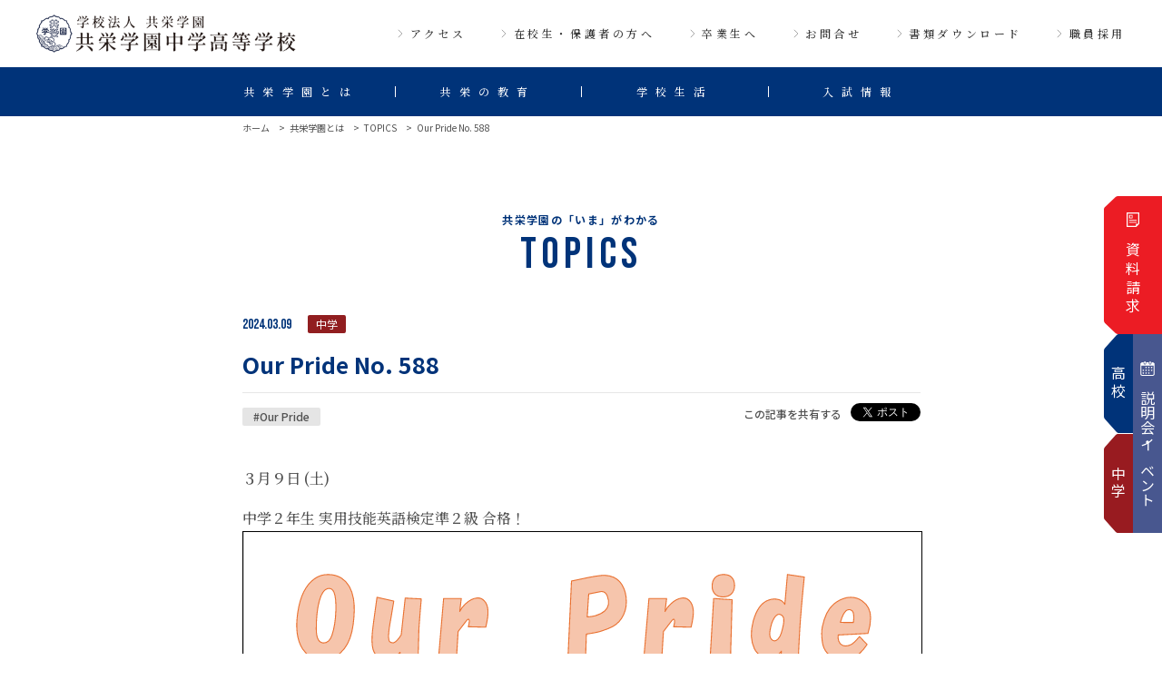

--- FILE ---
content_type: text/html; charset=UTF-8
request_url: https://kyoei-g.ed.jp/about/topics/1951/
body_size: 11825
content:
<!DOCTYPE html>
<html lang="ja">

<head>
  <meta charset="UTF-8">
  <meta http-equiv="X-UA-Compatible" content="IE=edge" />
  <meta name="viewport" content="width=device-width,initial-scale=1">
  <meta name="format-detection" content="telephone=no" />
  <meta name="theme-color" content="#003379">
  <meta name="twitter:card" content="summary_large" />
    <meta property="og:image" content="https://kyoei-g.ed.jp/wp-content/themes/kyoei-g/ogp.png">
  <!--favicon-->
  <link rel="shortcut icon" sizes="any" href="https://kyoei-g.ed.jp/wp-content/themes/kyoei-g/favicon_n.ico" />
  <!-- font -->
  <link rel="preconnect" href="https://fonts.googleapis.com">
  <link rel="preconnect" href="https://fonts.gstatic.com" crossorigin>
  <link
    href="https://fonts.googleapis.com/css2?family=Bebas+Neue&family=Noto+Sans+JP:wght@400;500;700&family=Noto+Serif+JP:wght@500&display=swap"
    rel="stylesheet">
  <link rel="stylesheet" type="text/css" href="https://kyoei-g.ed.jp/wp-content/themes/kyoei-g/css/style.css?1747706748" media="all" />
      <script src="https://ajax.googleapis.com/ajax/libs/jquery/3.6.1/jquery.min.js"></script>
  <meta name='robots' content='index, follow, max-image-preview:large, max-snippet:-1, max-video-preview:-1' />
	<style>img:is([sizes="auto" i], [sizes^="auto," i]) { contain-intrinsic-size: 3000px 1500px }</style>
	
	<!-- This site is optimized with the Yoast SEO plugin v25.1 - https://yoast.com/wordpress/plugins/seo/ -->
	<title>Our Pride No. 588 | 学校法人共栄学園　共栄学園中学高等学校</title>
	<meta name="description" content="Our Pride No. 588 | 共栄学園中学高等学校は、葛飾区にある中高一貫校。多彩なカリキュラムと国際教育が特徴です。学業と課外活動の両立「文武両道」をモットーに、自発性・創造性、豊かな人間性を養います。" />
	<link rel="canonical" href="https://kyoei-g.ed.jp/about/topics/1951/" />
	<meta property="og:locale" content="ja_JP" />
	<meta property="og:type" content="article" />
	<meta property="og:title" content="Our Pride No. 588 | 学校法人共栄学園　共栄学園中学高等学校" />
	<meta property="og:description" content="Our Pride No. 588 | 共栄学園中学高等学校は、葛飾区にある中高一貫校。多彩なカリキュラムと国際教育が特徴です。学業と課外活動の両立「文武両道」をモットーに、自発性・創造性、豊かな人間性を養います。" />
	<meta property="og:url" content="https://kyoei-g.ed.jp/about/topics/1951/" />
	<meta property="og:site_name" content="学校法人共栄学園　共栄学園中学高等学校" />
	<meta property="article:modified_time" content="2024-03-17T23:57:56+00:00" />
	<meta property="og:image" content="https://kyoei-g.ed.jp/wp-content/uploads/2024/03/No.588.png" />
	<meta property="og:image:width" content="1024" />
	<meta property="og:image:height" content="597" />
	<meta property="og:image:type" content="image/png" />
	<meta name="twitter:card" content="summary_large_image" />
	<meta name="twitter:label1" content="推定読み取り時間" />
	<meta name="twitter:data1" content="1分" />
	<script type="application/ld+json" class="yoast-schema-graph">{"@context":"https://schema.org","@graph":[{"@type":"WebPage","@id":"https://kyoei-g.ed.jp/about/topics/1951/","url":"https://kyoei-g.ed.jp/about/topics/1951/","name":"Our Pride No. 588 | 学校法人共栄学園　共栄学園中学高等学校","isPartOf":{"@id":"https://kyoei-g.ed.jp/#website"},"primaryImageOfPage":{"@id":"https://kyoei-g.ed.jp/about/topics/1951/#primaryimage"},"image":{"@id":"https://kyoei-g.ed.jp/about/topics/1951/#primaryimage"},"thumbnailUrl":"https://kyoei-g.ed.jp/wp-content/uploads/2024/03/No.588.png","datePublished":"2024-03-09T06:00:00+00:00","dateModified":"2024-03-17T23:57:56+00:00","description":"Our Pride No. 588 | 共栄学園中学高等学校は、葛飾区にある中高一貫校。多彩なカリキュラムと国際教育が特徴です。学業と課外活動の両立「文武両道」をモットーに、自発性・創造性、豊かな人間性を養います。","breadcrumb":{"@id":"https://kyoei-g.ed.jp/about/topics/1951/#breadcrumb"},"inLanguage":"ja","potentialAction":[{"@type":"ReadAction","target":["https://kyoei-g.ed.jp/about/topics/1951/"]}]},{"@type":"ImageObject","inLanguage":"ja","@id":"https://kyoei-g.ed.jp/about/topics/1951/#primaryimage","url":"https://kyoei-g.ed.jp/wp-content/uploads/2024/03/No.588.png","contentUrl":"https://kyoei-g.ed.jp/wp-content/uploads/2024/03/No.588.png","width":1495,"height":871},{"@type":"BreadcrumbList","@id":"https://kyoei-g.ed.jp/about/topics/1951/#breadcrumb","itemListElement":[{"@type":"ListItem","position":1,"name":"ホーム","item":"https://kyoei-g.ed.jp/"},{"@type":"ListItem","position":2,"name":"トピックス","item":"https://kyoei-g.ed.jp/about/topics/"},{"@type":"ListItem","position":3,"name":"Our Pride No. 588"}]},{"@type":"WebSite","@id":"https://kyoei-g.ed.jp/#website","url":"https://kyoei-g.ed.jp/","name":"学校法人共栄学園　共栄学園中学高等学校","description":"共栄学園中学高等学校は、葛飾区にある中高一貫校。多彩なカリキュラムと国際教育が特徴です。学業と課外活動の両立「文武両道」をモットーに、自発性・創造性、豊かな人間性を養います。","potentialAction":[{"@type":"SearchAction","target":{"@type":"EntryPoint","urlTemplate":"https://kyoei-g.ed.jp/?s={search_term_string}"},"query-input":{"@type":"PropertyValueSpecification","valueRequired":true,"valueName":"search_term_string"}}],"inLanguage":"ja"}]}</script>
	<!-- / Yoast SEO plugin. -->


<script type="text/javascript">
/* <![CDATA[ */
window._wpemojiSettings = {"baseUrl":"https:\/\/s.w.org\/images\/core\/emoji\/16.0.1\/72x72\/","ext":".png","svgUrl":"https:\/\/s.w.org\/images\/core\/emoji\/16.0.1\/svg\/","svgExt":".svg","source":{"concatemoji":"https:\/\/kyoei-g.ed.jp\/wp-includes\/js\/wp-emoji-release.min.js?ver=6.8.3"}};
/*! This file is auto-generated */
!function(s,n){var o,i,e;function c(e){try{var t={supportTests:e,timestamp:(new Date).valueOf()};sessionStorage.setItem(o,JSON.stringify(t))}catch(e){}}function p(e,t,n){e.clearRect(0,0,e.canvas.width,e.canvas.height),e.fillText(t,0,0);var t=new Uint32Array(e.getImageData(0,0,e.canvas.width,e.canvas.height).data),a=(e.clearRect(0,0,e.canvas.width,e.canvas.height),e.fillText(n,0,0),new Uint32Array(e.getImageData(0,0,e.canvas.width,e.canvas.height).data));return t.every(function(e,t){return e===a[t]})}function u(e,t){e.clearRect(0,0,e.canvas.width,e.canvas.height),e.fillText(t,0,0);for(var n=e.getImageData(16,16,1,1),a=0;a<n.data.length;a++)if(0!==n.data[a])return!1;return!0}function f(e,t,n,a){switch(t){case"flag":return n(e,"\ud83c\udff3\ufe0f\u200d\u26a7\ufe0f","\ud83c\udff3\ufe0f\u200b\u26a7\ufe0f")?!1:!n(e,"\ud83c\udde8\ud83c\uddf6","\ud83c\udde8\u200b\ud83c\uddf6")&&!n(e,"\ud83c\udff4\udb40\udc67\udb40\udc62\udb40\udc65\udb40\udc6e\udb40\udc67\udb40\udc7f","\ud83c\udff4\u200b\udb40\udc67\u200b\udb40\udc62\u200b\udb40\udc65\u200b\udb40\udc6e\u200b\udb40\udc67\u200b\udb40\udc7f");case"emoji":return!a(e,"\ud83e\udedf")}return!1}function g(e,t,n,a){var r="undefined"!=typeof WorkerGlobalScope&&self instanceof WorkerGlobalScope?new OffscreenCanvas(300,150):s.createElement("canvas"),o=r.getContext("2d",{willReadFrequently:!0}),i=(o.textBaseline="top",o.font="600 32px Arial",{});return e.forEach(function(e){i[e]=t(o,e,n,a)}),i}function t(e){var t=s.createElement("script");t.src=e,t.defer=!0,s.head.appendChild(t)}"undefined"!=typeof Promise&&(o="wpEmojiSettingsSupports",i=["flag","emoji"],n.supports={everything:!0,everythingExceptFlag:!0},e=new Promise(function(e){s.addEventListener("DOMContentLoaded",e,{once:!0})}),new Promise(function(t){var n=function(){try{var e=JSON.parse(sessionStorage.getItem(o));if("object"==typeof e&&"number"==typeof e.timestamp&&(new Date).valueOf()<e.timestamp+604800&&"object"==typeof e.supportTests)return e.supportTests}catch(e){}return null}();if(!n){if("undefined"!=typeof Worker&&"undefined"!=typeof OffscreenCanvas&&"undefined"!=typeof URL&&URL.createObjectURL&&"undefined"!=typeof Blob)try{var e="postMessage("+g.toString()+"("+[JSON.stringify(i),f.toString(),p.toString(),u.toString()].join(",")+"));",a=new Blob([e],{type:"text/javascript"}),r=new Worker(URL.createObjectURL(a),{name:"wpTestEmojiSupports"});return void(r.onmessage=function(e){c(n=e.data),r.terminate(),t(n)})}catch(e){}c(n=g(i,f,p,u))}t(n)}).then(function(e){for(var t in e)n.supports[t]=e[t],n.supports.everything=n.supports.everything&&n.supports[t],"flag"!==t&&(n.supports.everythingExceptFlag=n.supports.everythingExceptFlag&&n.supports[t]);n.supports.everythingExceptFlag=n.supports.everythingExceptFlag&&!n.supports.flag,n.DOMReady=!1,n.readyCallback=function(){n.DOMReady=!0}}).then(function(){return e}).then(function(){var e;n.supports.everything||(n.readyCallback(),(e=n.source||{}).concatemoji?t(e.concatemoji):e.wpemoji&&e.twemoji&&(t(e.twemoji),t(e.wpemoji)))}))}((window,document),window._wpemojiSettings);
/* ]]> */
</script>
<style id='wp-emoji-styles-inline-css' type='text/css'>

	img.wp-smiley, img.emoji {
		display: inline !important;
		border: none !important;
		box-shadow: none !important;
		height: 1em !important;
		width: 1em !important;
		margin: 0 0.07em !important;
		vertical-align: -0.1em !important;
		background: none !important;
		padding: 0 !important;
	}
</style>
<link rel='stylesheet' id='wp-block-library-css' href='https://kyoei-g.ed.jp/wp-includes/css/dist/block-library/style.min.css?ver=6.8.3' type='text/css' media='all' />
<style id='classic-theme-styles-inline-css' type='text/css'>
/*! This file is auto-generated */
.wp-block-button__link{color:#fff;background-color:#32373c;border-radius:9999px;box-shadow:none;text-decoration:none;padding:calc(.667em + 2px) calc(1.333em + 2px);font-size:1.125em}.wp-block-file__button{background:#32373c;color:#fff;text-decoration:none}
</style>
<style id='pdfemb-pdf-embedder-viewer-style-inline-css' type='text/css'>
.wp-block-pdfemb-pdf-embedder-viewer{max-width:none}

</style>
<style id='global-styles-inline-css' type='text/css'>
:root{--wp--preset--aspect-ratio--square: 1;--wp--preset--aspect-ratio--4-3: 4/3;--wp--preset--aspect-ratio--3-4: 3/4;--wp--preset--aspect-ratio--3-2: 3/2;--wp--preset--aspect-ratio--2-3: 2/3;--wp--preset--aspect-ratio--16-9: 16/9;--wp--preset--aspect-ratio--9-16: 9/16;--wp--preset--color--black: #000000;--wp--preset--color--cyan-bluish-gray: #abb8c3;--wp--preset--color--white: #ffffff;--wp--preset--color--pale-pink: #f78da7;--wp--preset--color--vivid-red: #cf2e2e;--wp--preset--color--luminous-vivid-orange: #ff6900;--wp--preset--color--luminous-vivid-amber: #fcb900;--wp--preset--color--light-green-cyan: #7bdcb5;--wp--preset--color--vivid-green-cyan: #00d084;--wp--preset--color--pale-cyan-blue: #8ed1fc;--wp--preset--color--vivid-cyan-blue: #0693e3;--wp--preset--color--vivid-purple: #9b51e0;--wp--preset--gradient--vivid-cyan-blue-to-vivid-purple: linear-gradient(135deg,rgba(6,147,227,1) 0%,rgb(155,81,224) 100%);--wp--preset--gradient--light-green-cyan-to-vivid-green-cyan: linear-gradient(135deg,rgb(122,220,180) 0%,rgb(0,208,130) 100%);--wp--preset--gradient--luminous-vivid-amber-to-luminous-vivid-orange: linear-gradient(135deg,rgba(252,185,0,1) 0%,rgba(255,105,0,1) 100%);--wp--preset--gradient--luminous-vivid-orange-to-vivid-red: linear-gradient(135deg,rgba(255,105,0,1) 0%,rgb(207,46,46) 100%);--wp--preset--gradient--very-light-gray-to-cyan-bluish-gray: linear-gradient(135deg,rgb(238,238,238) 0%,rgb(169,184,195) 100%);--wp--preset--gradient--cool-to-warm-spectrum: linear-gradient(135deg,rgb(74,234,220) 0%,rgb(151,120,209) 20%,rgb(207,42,186) 40%,rgb(238,44,130) 60%,rgb(251,105,98) 80%,rgb(254,248,76) 100%);--wp--preset--gradient--blush-light-purple: linear-gradient(135deg,rgb(255,206,236) 0%,rgb(152,150,240) 100%);--wp--preset--gradient--blush-bordeaux: linear-gradient(135deg,rgb(254,205,165) 0%,rgb(254,45,45) 50%,rgb(107,0,62) 100%);--wp--preset--gradient--luminous-dusk: linear-gradient(135deg,rgb(255,203,112) 0%,rgb(199,81,192) 50%,rgb(65,88,208) 100%);--wp--preset--gradient--pale-ocean: linear-gradient(135deg,rgb(255,245,203) 0%,rgb(182,227,212) 50%,rgb(51,167,181) 100%);--wp--preset--gradient--electric-grass: linear-gradient(135deg,rgb(202,248,128) 0%,rgb(113,206,126) 100%);--wp--preset--gradient--midnight: linear-gradient(135deg,rgb(2,3,129) 0%,rgb(40,116,252) 100%);--wp--preset--font-size--small: 13px;--wp--preset--font-size--medium: 20px;--wp--preset--font-size--large: 36px;--wp--preset--font-size--x-large: 42px;--wp--preset--spacing--20: 0.44rem;--wp--preset--spacing--30: 0.67rem;--wp--preset--spacing--40: 1rem;--wp--preset--spacing--50: 1.5rem;--wp--preset--spacing--60: 2.25rem;--wp--preset--spacing--70: 3.38rem;--wp--preset--spacing--80: 5.06rem;--wp--preset--shadow--natural: 6px 6px 9px rgba(0, 0, 0, 0.2);--wp--preset--shadow--deep: 12px 12px 50px rgba(0, 0, 0, 0.4);--wp--preset--shadow--sharp: 6px 6px 0px rgba(0, 0, 0, 0.2);--wp--preset--shadow--outlined: 6px 6px 0px -3px rgba(255, 255, 255, 1), 6px 6px rgba(0, 0, 0, 1);--wp--preset--shadow--crisp: 6px 6px 0px rgba(0, 0, 0, 1);}:where(.is-layout-flex){gap: 0.5em;}:where(.is-layout-grid){gap: 0.5em;}body .is-layout-flex{display: flex;}.is-layout-flex{flex-wrap: wrap;align-items: center;}.is-layout-flex > :is(*, div){margin: 0;}body .is-layout-grid{display: grid;}.is-layout-grid > :is(*, div){margin: 0;}:where(.wp-block-columns.is-layout-flex){gap: 2em;}:where(.wp-block-columns.is-layout-grid){gap: 2em;}:where(.wp-block-post-template.is-layout-flex){gap: 1.25em;}:where(.wp-block-post-template.is-layout-grid){gap: 1.25em;}.has-black-color{color: var(--wp--preset--color--black) !important;}.has-cyan-bluish-gray-color{color: var(--wp--preset--color--cyan-bluish-gray) !important;}.has-white-color{color: var(--wp--preset--color--white) !important;}.has-pale-pink-color{color: var(--wp--preset--color--pale-pink) !important;}.has-vivid-red-color{color: var(--wp--preset--color--vivid-red) !important;}.has-luminous-vivid-orange-color{color: var(--wp--preset--color--luminous-vivid-orange) !important;}.has-luminous-vivid-amber-color{color: var(--wp--preset--color--luminous-vivid-amber) !important;}.has-light-green-cyan-color{color: var(--wp--preset--color--light-green-cyan) !important;}.has-vivid-green-cyan-color{color: var(--wp--preset--color--vivid-green-cyan) !important;}.has-pale-cyan-blue-color{color: var(--wp--preset--color--pale-cyan-blue) !important;}.has-vivid-cyan-blue-color{color: var(--wp--preset--color--vivid-cyan-blue) !important;}.has-vivid-purple-color{color: var(--wp--preset--color--vivid-purple) !important;}.has-black-background-color{background-color: var(--wp--preset--color--black) !important;}.has-cyan-bluish-gray-background-color{background-color: var(--wp--preset--color--cyan-bluish-gray) !important;}.has-white-background-color{background-color: var(--wp--preset--color--white) !important;}.has-pale-pink-background-color{background-color: var(--wp--preset--color--pale-pink) !important;}.has-vivid-red-background-color{background-color: var(--wp--preset--color--vivid-red) !important;}.has-luminous-vivid-orange-background-color{background-color: var(--wp--preset--color--luminous-vivid-orange) !important;}.has-luminous-vivid-amber-background-color{background-color: var(--wp--preset--color--luminous-vivid-amber) !important;}.has-light-green-cyan-background-color{background-color: var(--wp--preset--color--light-green-cyan) !important;}.has-vivid-green-cyan-background-color{background-color: var(--wp--preset--color--vivid-green-cyan) !important;}.has-pale-cyan-blue-background-color{background-color: var(--wp--preset--color--pale-cyan-blue) !important;}.has-vivid-cyan-blue-background-color{background-color: var(--wp--preset--color--vivid-cyan-blue) !important;}.has-vivid-purple-background-color{background-color: var(--wp--preset--color--vivid-purple) !important;}.has-black-border-color{border-color: var(--wp--preset--color--black) !important;}.has-cyan-bluish-gray-border-color{border-color: var(--wp--preset--color--cyan-bluish-gray) !important;}.has-white-border-color{border-color: var(--wp--preset--color--white) !important;}.has-pale-pink-border-color{border-color: var(--wp--preset--color--pale-pink) !important;}.has-vivid-red-border-color{border-color: var(--wp--preset--color--vivid-red) !important;}.has-luminous-vivid-orange-border-color{border-color: var(--wp--preset--color--luminous-vivid-orange) !important;}.has-luminous-vivid-amber-border-color{border-color: var(--wp--preset--color--luminous-vivid-amber) !important;}.has-light-green-cyan-border-color{border-color: var(--wp--preset--color--light-green-cyan) !important;}.has-vivid-green-cyan-border-color{border-color: var(--wp--preset--color--vivid-green-cyan) !important;}.has-pale-cyan-blue-border-color{border-color: var(--wp--preset--color--pale-cyan-blue) !important;}.has-vivid-cyan-blue-border-color{border-color: var(--wp--preset--color--vivid-cyan-blue) !important;}.has-vivid-purple-border-color{border-color: var(--wp--preset--color--vivid-purple) !important;}.has-vivid-cyan-blue-to-vivid-purple-gradient-background{background: var(--wp--preset--gradient--vivid-cyan-blue-to-vivid-purple) !important;}.has-light-green-cyan-to-vivid-green-cyan-gradient-background{background: var(--wp--preset--gradient--light-green-cyan-to-vivid-green-cyan) !important;}.has-luminous-vivid-amber-to-luminous-vivid-orange-gradient-background{background: var(--wp--preset--gradient--luminous-vivid-amber-to-luminous-vivid-orange) !important;}.has-luminous-vivid-orange-to-vivid-red-gradient-background{background: var(--wp--preset--gradient--luminous-vivid-orange-to-vivid-red) !important;}.has-very-light-gray-to-cyan-bluish-gray-gradient-background{background: var(--wp--preset--gradient--very-light-gray-to-cyan-bluish-gray) !important;}.has-cool-to-warm-spectrum-gradient-background{background: var(--wp--preset--gradient--cool-to-warm-spectrum) !important;}.has-blush-light-purple-gradient-background{background: var(--wp--preset--gradient--blush-light-purple) !important;}.has-blush-bordeaux-gradient-background{background: var(--wp--preset--gradient--blush-bordeaux) !important;}.has-luminous-dusk-gradient-background{background: var(--wp--preset--gradient--luminous-dusk) !important;}.has-pale-ocean-gradient-background{background: var(--wp--preset--gradient--pale-ocean) !important;}.has-electric-grass-gradient-background{background: var(--wp--preset--gradient--electric-grass) !important;}.has-midnight-gradient-background{background: var(--wp--preset--gradient--midnight) !important;}.has-small-font-size{font-size: var(--wp--preset--font-size--small) !important;}.has-medium-font-size{font-size: var(--wp--preset--font-size--medium) !important;}.has-large-font-size{font-size: var(--wp--preset--font-size--large) !important;}.has-x-large-font-size{font-size: var(--wp--preset--font-size--x-large) !important;}
:where(.wp-block-post-template.is-layout-flex){gap: 1.25em;}:where(.wp-block-post-template.is-layout-grid){gap: 1.25em;}
:where(.wp-block-columns.is-layout-flex){gap: 2em;}:where(.wp-block-columns.is-layout-grid){gap: 2em;}
:root :where(.wp-block-pullquote){font-size: 1.5em;line-height: 1.6;}
</style>
<link rel='stylesheet' id='UserAccessManagerLoginForm-css' href='https://kyoei-g.ed.jp/wp-content/plugins/user-access-manager/assets/css/uamLoginForm.css?ver=2.2.25' type='text/css' media='screen' />
<script type="text/javascript" src="https://kyoei-g.ed.jp/wp-includes/js/jquery/jquery.min.js?ver=3.7.1" id="jquery-core-js"></script>
<script type="text/javascript" src="https://kyoei-g.ed.jp/wp-includes/js/jquery/jquery-migrate.min.js?ver=3.4.1" id="jquery-migrate-js"></script>
<link rel="https://api.w.org/" href="https://kyoei-g.ed.jp/wp-json/" /><link rel="alternate" title="JSON" type="application/json" href="https://kyoei-g.ed.jp/wp-json/wp/v2/topics/1951" /><link rel="EditURI" type="application/rsd+xml" title="RSD" href="https://kyoei-g.ed.jp/xmlrpc.php?rsd" />
<meta name="generator" content="WordPress 6.8.3" />
<link rel='shortlink' href='https://kyoei-g.ed.jp/?p=1951' />
<link rel="alternate" title="oEmbed (JSON)" type="application/json+oembed" href="https://kyoei-g.ed.jp/wp-json/oembed/1.0/embed?url=https%3A%2F%2Fkyoei-g.ed.jp%2Fabout%2Ftopics%2F1951%2F" />
<link rel="alternate" title="oEmbed (XML)" type="text/xml+oembed" href="https://kyoei-g.ed.jp/wp-json/oembed/1.0/embed?url=https%3A%2F%2Fkyoei-g.ed.jp%2Fabout%2Ftopics%2F1951%2F&#038;format=xml" />
<noscript><style>.lazyload[data-src]{display:none !important;}</style></noscript><style>.lazyload{background-image:none !important;}.lazyload:before{background-image:none !important;}</style><!-- Google tag (gtag.js) -->
<script async src="https://www.googletagmanager.com/gtag/js?id=G-XP75VTKSKX"></script>
<script>
  window.dataLayer = window.dataLayer || [];
  function gtag(){dataLayer.push(arguments);}
  gtag('js', new Date());

  gtag('config', 'G-XP75VTKSKX');
</script>
</head>

<body class="wp-singular topics-template-default single single-topics postid-1951 wp-theme-kyoei-g">
<div class="l-container">
  <header class="l-header u-min">
    <div class="l-header_block1">
      <div class="c-logo"><a href="https://kyoei-g.ed.jp/"><img src="[data-uri]" alt="学校法人共栄学園 共栄学園中学高等学校" width="249"
            height="39" data-src="https://kyoei-g.ed.jp/wp-content/themes/kyoei-g/img/common/logo.png" decoding="async" class="lazyload" data-eio-rwidth="436" data-eio-rheight="63"><noscript><img src="https://kyoei-g.ed.jp/wp-content/themes/kyoei-g/img/common/logo.png" alt="学校法人共栄学園 共栄学園中学高等学校" width="249"
            height="39" data-eio="l"></noscript></a></div>
      <button class="nav-toggle" id="js-nav-toggle">
        <span class="bar"></span>
        <span class="bar"></span>
        <span class="bar"></span>
      </button>
      <nav class="c-menu-subnav">
        <ul class="subnav">
          <li><a href="https://kyoei-g.ed.jp/access/">アクセス</a></li>
          <li><a href="https://kyoei-g.ed.jp/parent/">在校生・保護者の方へ</a></li>
          <li><a href="https://kyoei-g.ed.jp/graduate/">卒業生へ</a></li>
          <li><a href="https://kyoei-g.ed.jp/contact/">お問合せ</a></li>
          <li><a href="https://kyoei-g.ed.jp/download/">書類ダウンロード</a></li>
          <li><a href="https://kyoei-g.ed.jp/recruit/">職員採用</a></li>
        </ul>
      </nav>
    </div>
    <nav class="c-menu-pc l-header_block2">
    <ul class="mainnav">
  <li class="js-dropdown">
    <span class="menutitle">共栄学園とは</span>
    <ul class="categorylist categorylist01">
      <li><a href="https://kyoei-g.ed.jp/about/topics/"><span>トピックス</span></a></li>
      <li><a href="https://kyoei-g.ed.jp/about/five-minutes/"><span>５分でわかる共栄学園</span></a></li>
      <li><a href="https://kyoei-g.ed.jp/about/school-policy/"><span>スクールポリシー</span></a></li>
      <li><a href="https://kyoei-g.ed.jp/about/riji/"><span>理事長、校長あいさつ</span></a></li>
      <li><a href="https://kyoei-g.ed.jp/about/history/"><span>沿革</span></a></li>
      <li><a href="https://kyoei-g.ed.jp/about/group/"><span>共栄学園グループ</span></a></li>
    </ul>
  </li>
  <li class="js-dropdown">
    <span class="menutitle">共栄の教育</span>
    <ul class="categorylist categorylist02">
      <li><a href="https://kyoei-g.ed.jp/education/educational-policy/"><span>教育方針</span></a></li>
      <li class="has-menu"><a href="https://kyoei-g.ed.jp/education/feature/"><span>学びの特徴</span></a>
        <ul class="sub-categorylist">
          <li><a href="https://kyoei-g.ed.jp/education/feature/consistent/"><span>六年間一貫教育</span></a></li>
          <li><a href="https://kyoei-g.ed.jp/education/feature/english/"><span>英語・グローバル教育</span></a></li>
          <li><a href="https://kyoei-g.ed.jp/education/feature/ict/"><span>ICT教育</span></a></li>
        </ul>
      </li>
      <li class="has-menu"><a href="https://kyoei-g.ed.jp/education/junior/"><span>中学教育について</span></a>
        <ul class="sub-categorylist">
          <li><a href="https://kyoei-g.ed.jp/education/junior/career-guidance/"><span>進学指導</span></a></li>
          <li><a href="https://kyoei-g.ed.jp/education/junior/course/"><span>コース紹介</span></a></li>
        </ul>
      </li>
      <li class="has-menu"><a href="https://kyoei-g.ed.jp/education/senior/"><span>高校教育について</span></a>
        <ul class="sub-categorylist">
          <li><a href="https://kyoei-g.ed.jp/education/senior/result/"><span>進路指導</span></a></li>
          <li><a href="https://kyoei-g.ed.jp/education/senior/course/"><span>コース紹介</span></a></li>
          <li><a href="https://kyoei-g.ed.jp/education/senior/career-paths/"><span>卒業生の進路</span></a></li>
        </ul>
      </li>
    </ul>
  </li>
  <li class="js-dropdown">
    <span class="menutitle">学校生活</span>
    <ul class="categorylist categorylist03">
      <li><a href="https://kyoei-g.ed.jp/schoollife/interview/"><span>先輩インタビュー（さわれる動画）</span></a></li>
      <li><a href="https://kyoei-g.ed.jp/schoollife/event/"><span>行事</span></a></li>
      <li><a href="https://kyoei-g.ed.jp/schoollife/club/"><span>クラブ活動</span></a></li>
      <li><a href="https://kyoei-g.ed.jp/schoollife/uniform/"><span>制服</span></a></li>
      <li>
        <a href="https://kyoei-g.ed.jp/schoollife/facility/"><span>施設・設備紹介</span></a>
      </li>
    </ul>
  </li>
  <li class="js-dropdown">
    <span class="menutitle">入試情報</span>
    <ul class="categorylist category-type02 categorylist04">
      <li class="has-menu"><span>中学入試</span>
        <ul class="sub-categorylist">
          <li><a href="https://kyoei-g.ed.jp/guide/junior/guidance/"><span>説明会・イベント</span></a></li>
          <li><a href="https://kyoei-g.ed.jp/guide/junior/guideline/"><span>募集概要</span></a></li>
          <li><a href="https://kyoei-g.ed.jp/guide/junior/scholarship/"><span>特待・奨学金制度</span></a></li>
        </ul>
      </li>
      <li class="has-menu"><span>高校入試</span>
        <ul class="sub-categorylist">
          <li><a href="https://kyoei-g.ed.jp/guide/senior/guidance/"><span>説明会・イベント</span></a></li>
          <li><a href="https://kyoei-g.ed.jp/guide/senior/guideline/"><span>募集概要</span></a></li>
          <li><a href="https://kyoei-g.ed.jp/guide/senior/scholarship/"><span>特待・奨学金制度</span></a></li>
        </ul>
      </li>
    </ul>
  </li>
  <li class="sp-only no-category-menu">
    <span class="menutitle submenu-none"><a href="https://kyoei-g.ed.jp/download/"><span>書類ダウンロード</span></a></span>
  </li>
  <li class="sp-only no-category-menu">
    <span class="menutitle submenu-none"><a href="https://kyoei-g.ed.jp/recruit/"><span>職員採用</span></a></span>
  </li>
</ul>    </nav>
    <nav class="c-menu-sp l-header_block2">
      <div class="c-logo c-logo-w"><a href="https://kyoei-g.ed.jp/"><img src="[data-uri]" alt="学校法人共栄学園 共栄学園中学高等学校"
        width="249" height="39" data-src="https://kyoei-g.ed.jp/wp-content/themes/kyoei-g/img/common/logo_w.png" decoding="async" class="lazyload" data-eio-rwidth="436" data-eio-rheight="63"><noscript><img src="https://kyoei-g.ed.jp/wp-content/themes/kyoei-g/img/common/logo_w.png" alt="学校法人共栄学園 共栄学園中学高等学校"
        width="249" height="39" data-eio="l"></noscript></a></div>
        <ul class="mainnav">
  <li class="js-dropdown">
    <span class="menutitle">共栄学園とは</span>
    <ul class="categorylist categorylist01">
      <li><a href="https://kyoei-g.ed.jp/about/topics/"><span>トピックス</span></a></li>
      <li><a href="https://kyoei-g.ed.jp/about/five-minutes/"><span>５分でわかる共栄学園</span></a></li>
      <li><a href="https://kyoei-g.ed.jp/about/school-policy/"><span>スクールポリシー</span></a></li>
      <li><a href="https://kyoei-g.ed.jp/about/riji/"><span>理事長、校長あいさつ</span></a></li>
      <li><a href="https://kyoei-g.ed.jp/about/history/"><span>沿革</span></a></li>
      <li><a href="https://kyoei-g.ed.jp/about/group/"><span>共栄学園グループ</span></a></li>
    </ul>
  </li>
  <li class="js-dropdown">
    <span class="menutitle">共栄の教育</span>
    <ul class="categorylist categorylist02">
      <li><a href="https://kyoei-g.ed.jp/education/educational-policy/"><span>教育方針</span></a></li>
      <li class="has-menu"><a href="https://kyoei-g.ed.jp/education/feature/"><span>学びの特徴</span></a>
        <ul class="sub-categorylist">
          <li><a href="https://kyoei-g.ed.jp/education/feature/consistent/"><span>六年間一貫教育</span></a></li>
          <li><a href="https://kyoei-g.ed.jp/education/feature/english/"><span>英語・グローバル教育</span></a></li>
          <li><a href="https://kyoei-g.ed.jp/education/feature/ict/"><span>ICT教育</span></a></li>
        </ul>
      </li>
      <li class="has-menu"><a href="https://kyoei-g.ed.jp/education/junior/"><span>中学教育について</span></a>
        <ul class="sub-categorylist">
          <li><a href="https://kyoei-g.ed.jp/education/junior/career-guidance/"><span>進学指導</span></a></li>
          <li><a href="https://kyoei-g.ed.jp/education/junior/course/"><span>コース紹介</span></a></li>
        </ul>
      </li>
      <li class="has-menu"><a href="https://kyoei-g.ed.jp/education/senior/"><span>高校教育について</span></a>
        <ul class="sub-categorylist">
          <li><a href="https://kyoei-g.ed.jp/education/senior/result/"><span>進路指導</span></a></li>
          <li><a href="https://kyoei-g.ed.jp/education/senior/course/"><span>コース紹介</span></a></li>
          <li><a href="https://kyoei-g.ed.jp/education/senior/career-paths/"><span>卒業生の進路</span></a></li>
        </ul>
      </li>
    </ul>
  </li>
  <li class="js-dropdown">
    <span class="menutitle">学校生活</span>
    <ul class="categorylist categorylist03">
      <li><a href="https://kyoei-g.ed.jp/schoollife/interview/"><span>先輩インタビュー（さわれる動画）</span></a></li>
      <li><a href="https://kyoei-g.ed.jp/schoollife/event/"><span>行事</span></a></li>
      <li><a href="https://kyoei-g.ed.jp/schoollife/club/"><span>クラブ活動</span></a></li>
      <li><a href="https://kyoei-g.ed.jp/schoollife/uniform/"><span>制服</span></a></li>
      <li>
        <a href="https://kyoei-g.ed.jp/schoollife/facility/"><span>施設・設備紹介</span></a>
      </li>
    </ul>
  </li>
  <li class="js-dropdown">
    <span class="menutitle">入試情報</span>
    <ul class="categorylist category-type02 categorylist04">
      <li class="has-menu"><span>中学入試</span>
        <ul class="sub-categorylist">
          <li><a href="https://kyoei-g.ed.jp/guide/junior/guidance/"><span>説明会・イベント</span></a></li>
          <li><a href="https://kyoei-g.ed.jp/guide/junior/guideline/"><span>募集概要</span></a></li>
          <li><a href="https://kyoei-g.ed.jp/guide/junior/scholarship/"><span>特待・奨学金制度</span></a></li>
        </ul>
      </li>
      <li class="has-menu"><span>高校入試</span>
        <ul class="sub-categorylist">
          <li><a href="https://kyoei-g.ed.jp/guide/senior/guidance/"><span>説明会・イベント</span></a></li>
          <li><a href="https://kyoei-g.ed.jp/guide/senior/guideline/"><span>募集概要</span></a></li>
          <li><a href="https://kyoei-g.ed.jp/guide/senior/scholarship/"><span>特待・奨学金制度</span></a></li>
        </ul>
      </li>
    </ul>
  </li>
  <li class="sp-only no-category-menu">
    <span class="menutitle submenu-none"><a href="https://kyoei-g.ed.jp/download/"><span>書類ダウンロード</span></a></span>
  </li>
  <li class="sp-only no-category-menu">
    <span class="menutitle submenu-none"><a href="https://kyoei-g.ed.jp/recruit/"><span>職員採用</span></a></span>
  </li>
</ul>    </nav>
  </header>
  <main>
<div class="l-inner-small"><ul class="breadcrumb"><li><a href="https://kyoei-g.ed.jp"><span>ホーム</span></a></li><li><span>共栄学園とは</span></li><li><a href="https://kyoei-g.ed.jp/about/topics/"><span>TOPICS</span></a></li><li><span>Our Pride No. 588</span></li></ul></div>
<div class="contents topics-detail">
  <div class="c-title01 u-keycolor">
    <span class="subtitle">共栄学園の「いま」がわかる</span>
    <span class="maintitle u-bebas">Topics</span>
  </div>
  <article class="l-inner-small">
    <span class="post-date u-bebas u-keycolor">
      <time class="date" datetime="2024-03-09">2024.03.09</time>
    </span>
  <span class="post-category cat01">中学</span>    <h1 class="post-title">
    Our Pride No. 588    </h1>
    <div class="l-flex post-header">
<ul class="taglist l-flex"><li><a href="https://kyoei-g.ed.jp/tax_hashtag/our-pride/">#Our Pride</a></li></ul>      <div class="share">
        <span class="share-text">この記事を共有する</span>
        <div class="twitter-share">
        <a href="https://twitter.com/share?ref_src=twsrc%5Etfw" class="twitter-share-button"
          data-show-count="false">Tweet</a></div>
        <script async src="https://platform.twitter.com/widgets.js" charset="utf-8"></script>
      </div>
    </div>
    <div class="post-contents03">
    
<p>３月９日 (土)</p>



<p>中学２年生 実用技能英語検定準２級 合格！</p>


<a href="https://kyoei-g.ed.jp/wp-content/uploads/2024/03/cff13cd9e3c7af6176b9963939cf21ee.pdf" class="pdfemb-viewer" style="" data-width="max" data-height="max" data-toolbar="bottom" data-toolbar-fixed="off">cff13cd9e3c7af6176b9963939cf21ee</a>
<p class="wp-block-pdfemb-pdf-embedder-viewer"></p>
    </div>
  </article>
<!--関連記事-->
<section class="relatied-topic l-inner">
  <h3 class="c-subtitle02 title-relatied-topic">関連記事</h3>
<div class="topicslist">
<a href="https://kyoei-g.ed.jp/about/topics/4111/" class="item-block"><div class="item-img img-of-cover"><img src="[data-uri]" alt="" data-src="https://kyoei-g.ed.jp/wp-content/uploads/2025/11/0-9-e1763726713426.jpg" decoding="async" class="lazyload" data-eio-rwidth="1016" data-eio-rheight="782"><noscript><img src="https://kyoei-g.ed.jp/wp-content/uploads/2025/11/0-9-e1763726713426.jpg" alt="" data-eio="l"></noscript></div><div class="item-detail"><div class="l-flex item-detail-header"><div class="item-date u-bebas">2025/11/19</div><ul class="item-labels"><li><span>Now at Kyoei</span></li></ul></div><div class="item-category u-min cat01"><span>中学</span></div><p class="item-text u-min">１１月１９日 (水) 中学１年生を対象とした視聴覚教室を実施しました。有明四季劇場を訪れ、劇団四季によるディズニーミュージカル「ライオンキング」を鑑賞しました。初めてミュージカルに触れる生徒も多く、煌びやかな演劇の世界を [&hellip;]</p></div></a><a href="https://kyoei-g.ed.jp/about/topics/4102/" class="item-block"><div class="item-img img-of-cover"><img src="[data-uri]" alt="" data-src="https://kyoei-g.ed.jp/wp-content/themes/kyoei-g/img/topics/no_image.jpg" decoding="async" class="lazyload" data-eio-rwidth="608" data-eio-rheight="322"><noscript><img src="https://kyoei-g.ed.jp/wp-content/themes/kyoei-g/img/topics/no_image.jpg" alt="" data-eio="l"></noscript></div><div class="item-detail"><div class="l-flex item-detail-header"><div class="item-date u-bebas">2025/11/18</div><ul class="item-labels"></ul></div><div class="item-category u-min cat01"><span>中学</span></div><div class="item-category u-min cat05"><span>お知らせ</span></div><p class="item-text u-min">７月１３日に行われた第４回中学校説明会の様子が、受験情報サイト「School-Pot」にて紹介されています！本校の受験を考えている小学生の皆さんに、共栄の探究活動を体験していただいた会です。生徒アンバサダーのインタビュー [&hellip;]</p></div></a><a href="https://kyoei-g.ed.jp/about/topics/4094/" class="item-block"><div class="item-img img-of-cover"><img src="[data-uri]" alt="" data-src="https://kyoei-g.ed.jp/wp-content/uploads/2025/11/0-7.jpg" decoding="async" class="lazyload" data-eio-rwidth="1200" data-eio-rheight="900"><noscript><img src="https://kyoei-g.ed.jp/wp-content/uploads/2025/11/0-7.jpg" alt="" data-eio="l"></noscript></div><div class="item-detail"><div class="l-flex item-detail-header"><div class="item-date u-bebas">2025/11/15</div><ul class="item-labels"><li><span>Now at Kyoei</span></li></ul></div><div class="item-category u-min cat01"><span>中学</span></div><p class="item-text u-min">１１月１５日 (土) 午後より講堂にて、英語レシテーションコンテストを実施しました。共栄学園中学校の３年生から選出された２名のほかに、外部よりお越しいただいた中学生のみなさま１０名の方にご参加いただきました。今年も非常に [&hellip;]</p></div></a></div>
  <!-- メニュー-->
  <h3 class="c-subtitle02 u-tac title-topics-categorylist">TOPICSカテゴリ一覧</h3>
  <ul class="topics-categorylist u-min">
<li><a href="https://kyoei-g.ed.jp/about/topics/cat01/">中学</a></li>
<li><a href="https://kyoei-g.ed.jp/about/topics/cat02/">高校</a></li>
<li><a href="https://kyoei-g.ed.jp/about/topics/cat03/">クラブ活動</a></li>
<li><a href="https://kyoei-g.ed.jp/about/topics/cat04/">入試</a></li>
<li><a href="https://kyoei-g.ed.jp/about/topics/cat05/">お知らせ</a></li>
  </ul>
   <!-- /メニュー-->
</section>
<!--/関連記事-->
</div>



    <!-- sp 固定メニュー-->
    <div class="fixed-menu">
      <ul class="fixed-menulist">
        <li class="menu01"><a href="https://kyoei-g.ed.jp/access/">アクセス</a></li>
        <li class="menu02"><a href="https://kyoei-g.ed.jp/parent/">在校生・保護者の方へ</a></li>
        <li class="menu03"><a href="https://kyoei-g.ed.jp/graduate/">卒業生へ</a></li>
        <li class="menu04"><a href="https://kyoei-g.ed.jp/contact/">お問合せ</a></li>
        <li class="icon01"><a href="https://kyoei-g.ed.jp/pamphlet/"><span class="icon"><img src="[data-uri]" alt="" data-src="https://kyoei-g.ed.jp/wp-content/themes/kyoei-g/img/common/icon_footermenu01.svg" decoding="async" class="lazyload"><noscript><img src="https://kyoei-g.ed.jp/wp-content/themes/kyoei-g/img/common/icon_footermenu01.svg" alt="" data-eio="l"></noscript></span><span class="text">資料請求</span></a></li>
        <li class="icon02"><a href="https://kyoei-g.ed.jp/guide/junior/guidance/"><span class="icon"><img src="[data-uri]" alt="" data-src="https://kyoei-g.ed.jp/wp-content/themes/kyoei-g/img/common/icon_footermenu02.svg" decoding="async" class="lazyload"><noscript><img src="https://kyoei-g.ed.jp/wp-content/themes/kyoei-g/img/common/icon_footermenu02.svg" alt="" data-eio="l"></noscript></span><span class="text">中学<br>説明会イベント</span></a></li>
        <li class="icon03"><a href="https://kyoei-g.ed.jp/guide/senior/guidance/"><span class="icon"><img src="[data-uri]" alt="" data-src="https://kyoei-g.ed.jp/wp-content/themes/kyoei-g/img/common/icon_footermenu03.svg" decoding="async" class="lazyload"><noscript><img src="https://kyoei-g.ed.jp/wp-content/themes/kyoei-g/img/common/icon_footermenu03.svg" alt="" data-eio="l"></noscript></span><span class="text">高校<br>説明会イベント</span></a></li>
      </ul>
    </div>
    <!-- sp 固定メニュー-->
  </main>
  <footer class="l-footer">
    <div class="footer-wrap">
      <div class="menubox box01 js-dropdown-sp">
        <h4 class="menutitle"><span>共栄学園とは</span></h4>
        <ul class="categorylist">
          <li><a href="https://kyoei-g.ed.jp/about/topics/">トピックス</a></li>
          <li><a href="https://kyoei-g.ed.jp/about/five-minutes/">５分でわかる共栄学園</a></li>
          <li><a href="https://kyoei-g.ed.jp/about/school-policy/">スクールポリシー</a></li>
          <li><a href="https://kyoei-g.ed.jp/about/riji/">理事長、校長あいさつ</a></li>
          <li><a href="https://kyoei-g.ed.jp/about/history/">沿革</a></li>
          <li><a href="https://kyoei-g.ed.jp/about/group/">共栄学園グループ</a></li>
        </ul>
      </div>
      <div class="menubox box02 js-dropdown-sp">
        <h4 class="menutitle"><span>共栄の教育</span></h4>
        <ul class="categorylist">
          <li><a href="https://kyoei-g.ed.jp/education/educational-policy/">教育方針</a></li>
          <li><a href="https://kyoei-g.ed.jp/education/feature/">学びの特徴</a>
            <ul class="sub-categorylist">
              <li><a href="https://kyoei-g.ed.jp/education/feature/consistent/">六年間一貫教育</a></li>
              <li><a href="https://kyoei-g.ed.jp/education/feature/english">英語・グローバル教育</a></li>
              <li><a href="https://kyoei-g.ed.jp/education/feature/ict/">ICT教育</a></li>
            </ul>
          </li>
          <li>
            <a href="https://kyoei-g.ed.jp/education/junior/">中学教育について</a>
            <ul class="sub-categorylist">
              <li><a href="https://kyoei-g.ed.jp/education/junior/career-guidance/">進学指導</a></li>
              <li><a href="https://kyoei-g.ed.jp/education/junior/course/">コース紹介</a></li>
            </ul>
          </li>
          <li>
            <a href="https://kyoei-g.ed.jp/education/senior/">高校教育について</a>
            <ul class="sub-categorylist">
              <li><a href="https://kyoei-g.ed.jp/education/senior/result/">進路指導</a></li>
              <li><a href="https://kyoei-g.ed.jp/education/senior/course/">コース紹介</a></li>
              <li><a href="https://kyoei-g.ed.jp/education/senior/career-paths/">卒業生の進路</a></li>
            </ul>
          </li>
        </ul>
      </div>
      <div class="menubox box03 js-dropdown-sp">
        <h4 class="menutitle"><span>学校生活</span></h4>
        <ul class="categorylist">
          <li><a href="https://kyoei-g.ed.jp/schoollife/interview/">先輩インタビュー（さわれる動画）</a></li>
          <li><a href="https://kyoei-g.ed.jp/schoollife/event/">行事</a></li>
          <li><a href="https://kyoei-g.ed.jp/schoollife/club/">クラブ活動</a></li>
          <li><a href="https://kyoei-g.ed.jp/schoollife/uniform/">制服</a></li>
          <li>
            <a href="https://kyoei-g.ed.jp/schoollife/facility/">施設・設備紹介</a>
          </li>
        </ul>
      </div>
      <div class="menubox box04 js-dropdown-sp">
        <h4 class="menutitle"><span>入試ガイド</span></h4>
        <ul class="categorylist category-type02">
          <li>
            <span>中学入試</span>
            <ul class="sub-categorylist">
              <li><a href="https://kyoei-g.ed.jp/guide/junior/guidance/">説明会・イベント</a></li>
              <li><a href="https://kyoei-g.ed.jp/guide/junior/guideline/">募集概要</a></li>
              <li><a href="https://kyoei-g.ed.jp/guide/junior/scholarship/">特待・奨学金制度</a></li>
            </ul>
          </li>
          <li>
            <span>高校入試</span>
            <ul class="sub-categorylist">
              <li><a href="https://kyoei-g.ed.jp/guide/senior/guidance/">説明会・イベント</a></li>
              <li><a href="https://kyoei-g.ed.jp/guide/senior/guideline/">募集概要</a></li>
              <li><a href="https://kyoei-g.ed.jp/guide/senior/scholarship/">特待・奨学金制度</a></li>
            </ul>
          </li>
        </ul>
      </div>
      <div class="menubox box05 js-dropdown-sp">
        <h4 class="menutitle"><span>SNS</span></h4>
        <ul class="categorylist">
          <li><a href="https://www.youtube.com/channel/UCD8F2S-JABSEMF1uW-c-KZQ" target="_blank">公式YouTube</a></li>
          <li><a href="https://twitter.com/KyoeiKOHO" target="_blank">X</a></li>
          <li><a href="https://page.line.me/689jaufa?openQrModal=true" target="_blank">LINE</a></li>
        </ul>
      </div>
    </div>
    <div class="logoarea">
      <div class="footerlogo"><img src="[data-uri]" alt="学校法人　共栄学園 共栄学園中学高等学校" width="313" height="56" data-src="https://kyoei-g.ed.jp/wp-content/themes/kyoei-g/img/common/logo.png" decoding="async" class="lazyload" data-eio-rwidth="436" data-eio-rheight="63"><noscript><img src="https://kyoei-g.ed.jp/wp-content/themes/kyoei-g/img/common/logo.png" alt="学校法人　共栄学園 共栄学園中学高等学校" width="313" height="56" data-eio="l"></noscript></div>
      <address class="footer-address">〒124-0003 東京都葛飾区お花茶屋2-6-1</address>
      <p class="footer-tel">TEL :<a href="tel:0336017136">03-3601-7136</a> フリーダイヤル: 0120-713601</p>
    </div>
    <div class="copyarea">
      <div class="l-inner">
        <div class="c-copy u-min-bold">Copyright(C)2025 KYOEI GAKUEN. ALL Rights Reserved.</div>
      </div>
    </div>
  </footer>
  
<div class="fixed-btn">
  <a href="https://kyoei-g.ed.jp/pamphlet/" class="request"><span>資料請求</span></a>
  <div class="guidance-button">
    <p class="events-label"><span>説明会・イベント</span></p>
    <a href="https://kyoei-g.ed.jp/guide/senior/guidance/" class="events events-senior"><span>高校</span></a>
    <a href="https://kyoei-g.ed.jp/guide/junior/guidance/" class="events events-junior"><span>中学</span></a>
  </div>
</div>

  <script src="https://kyoei-g.ed.jp/wp-content/themes/kyoei-g/js/common.js?1717393954"></script>

    <script type="speculationrules">
{"prefetch":[{"source":"document","where":{"and":[{"href_matches":"\/*"},{"not":{"href_matches":["\/wp-*.php","\/wp-admin\/*","\/wp-content\/uploads\/*","\/wp-content\/*","\/wp-content\/plugins\/*","\/wp-content\/themes\/kyoei-g\/*","\/*\\?(.+)"]}},{"not":{"selector_matches":"a[rel~=\"nofollow\"]"}},{"not":{"selector_matches":".no-prefetch, .no-prefetch a"}}]},"eagerness":"conservative"}]}
</script>
<link rel='stylesheet' id='pdfemb_embed_pdf_css-css' href='https://kyoei-g.ed.jp/wp-content/plugins/pdf-embedder/assets/css/pdfemb.min.css?ver=4.9.2' type='text/css' media='all' />
<script type="text/javascript" id="vk-ltc-js-js-extra">
/* <![CDATA[ */
var vkLtc = {"ajaxurl":"https:\/\/kyoei-g.ed.jp\/wp-admin\/admin-ajax.php"};
/* ]]> */
</script>
<script type="text/javascript" src="https://kyoei-g.ed.jp/wp-content/plugins/vk-link-target-controller/js/script.min.js?ver=1.7.8.0" id="vk-ltc-js-js"></script>
<script type="text/javascript" id="eio-lazy-load-js-before">
/* <![CDATA[ */
var eio_lazy_vars = {"exactdn_domain":"","skip_autoscale":0,"threshold":0,"use_dpr":1};
/* ]]> */
</script>
<script type="text/javascript" src="https://kyoei-g.ed.jp/wp-content/plugins/ewww-image-optimizer/includes/lazysizes.min.js?ver=814" id="eio-lazy-load-js" async="async" data-wp-strategy="async"></script>
<script type="text/javascript" src="https://kyoei-g.ed.jp/wp-content/plugins/pdf-embedder/assets/js/pdfjs/pdf.min.js?ver=2.2.228" id="pdfemb_pdfjs-js"></script>
<script type="text/javascript" id="pdfemb_embed_pdf-js-extra">
/* <![CDATA[ */
var pdfemb_trans = {"worker_src":"https:\/\/kyoei-g.ed.jp\/wp-content\/plugins\/pdf-embedder\/assets\/js\/pdfjs\/pdf.worker.min.js","cmap_url":"https:\/\/kyoei-g.ed.jp\/wp-content\/plugins\/pdf-embedder\/assets\/js\/pdfjs\/cmaps\/","objectL10n":{"loading":"\u8aad\u307f\u8fbc\u307f\u4e2d\u2026","page":"\u30da\u30fc\u30b8","zoom":"\u30ba\u30fc\u30e0","prev":"\u524d\u306e\u30da\u30fc\u30b8","next":"\u6b21\u306e\u30da\u30fc\u30b8","zoomin":"\u62e1\u5927","secure":"\u5b89\u5168\u3067\u3059","zoomout":"\u7e2e\u5c0f","download":"PDF \u3092\u30c0\u30a6\u30f3\u30ed\u30fc\u30c9","fullscreen":"\u5168\u753b\u9762","domainerror":"\u30a8\u30e9\u30fc: PDF \u30d5\u30a1\u30a4\u30eb\u3078\u306e URL \u306f\u3001\u73fe\u5728\u306e\u30a6\u30a7\u30d6\u30da\u30fc\u30b8\u3068\u540c\u3058\u30c9\u30e1\u30a4\u30f3\u306b\u3042\u308b\u5fc5\u8981\u304c\u3042\u308a\u307e\u3059\u3002","clickhereinfo":"\u8a73\u7d30\u306f\u3053\u3061\u3089","widthheightinvalid":"PDF \u30da\u30fc\u30b8\u306e\u5e45\u307e\u305f\u306f\u9ad8\u3055\u306f\u3001\u6709\u52b9\u3067\u306f\u3042\u308a\u307e\u305b\u3093","viewinfullscreen":"\u5168\u753b\u9762\u8868\u793a"}};
/* ]]> */
</script>
<script type="text/javascript" src="https://kyoei-g.ed.jp/wp-content/plugins/pdf-embedder/assets/js/pdfemb.min.js?ver=4.9.2" id="pdfemb_embed_pdf-js"></script>
</body>
</html>

--- FILE ---
content_type: text/css
request_url: https://kyoei-g.ed.jp/wp-content/themes/kyoei-g/css/style.css?1747706748
body_size: 11840
content:
@charset "UTF-8";
/* reset
----------------------------*/
html, body, div, span, applet, object, iframe,
h1, h2, h3, h4, h5, h6, p, blockquote, pre,
a, abbr, acronym, address, big, cite, code,
del, dfn, em, img, ins, kbd, q, s, samp,
small, strike, strong, sub, sup, tt, var,
b, u, i, center,
dl, dt, dd, ol, ul, li,
fieldset, form, label, legend,
table, caption, tbody, tfoot, thead, tr, th, td,
article, aside, canvas, details, embed,
figure, figcaption, footer, header, hgroup,
menu, nav, output, ruby, section, summary,
time, mark, audio, video {
  margin: 0;
  padding: 0;
  border: 0;
  font-size: 100%;
  font: inherit;
  vertical-align: baseline;
}

/* HTML5 display-role reset for older browsers */
article, aside, details, figcaption, figure,
footer, header, hgroup, menu, nav, section {
  display: block;
}

html {
  height: 100%;
}

body {
  line-height: 1;
}

ol, ul {
  list-style: none;
}

blockquote, q {
  quotes: none;
}

blockquote:before, blockquote:after,
q:before, q:after {
  content: "";
  content: none;
}

table {
  border-collapse: collapse;
  border-spacing: 0;
}

/* clearfix */
.clearfix:after {
  content: ".";
  display: block;
  height: 0;
  clear: both;
  visibility: hidden;
}

.clearfix {
  display: inline-block;
}

/* Hides from IE-Mac \*/
* html .clearfix {
  height: 1%;
}

.clearfix {
  display: block;
}

*,
*::before,
*::after {
  box-sizing: border-box;
}

img {
  vertical-align: bottom;
  width: 100%;
  height: auto;
}

html {
  font-size: 62.5%;
  -webkit-text-size-adjust: 100%;
  -webkit-tap-highlight-color: transparent;
}

html,
body {
  width: 100%;
  min-height: 100%;
  height: auto;
}

body {
  font-family: "Noto Sans JP", sans-serif;
  font-size: 1.6rem;
  line-height: 1.5;
  color: #505050;
  background-color: #fff;
  height: 100%;
}
@media screen and (max-width: 768px) {
  body {
    font-size: 1.4rem;
  }
}

.l-container {
  display: flex;
  flex-direction: column;
  height: 100vh;
}

a {
  color: inherit;
  text-decoration: none;
}

@media (min-width: 768px) {
  a[href^="tel:"] {
    pointer-events: none;
  }
}
main {
  position: relative;
  display: block;
  padding-top: 128px;
  padding-bottom: 120px;
  flex-grow: 1;
}
@media screen and (max-width: 960px) {
  main {
    padding-top: 70px;
    padding-bottom: 80px;
  }
}

.l-inner {
  margin: 0 auto;
  width: 92%;
  max-width: 946px;
}

.l-inner-small {
  margin: 0 auto;
  width: 92%;
  max-width: 747px;
}

.l-inner-large {
  margin: 0 auto;
  width: 92%;
  max-width: 980px;
}

.l-inner_fluid {
  margin: 0 auto;
  width: 100%;
}

@media screen and (max-width: 768px) {
  .l-inner,
.l-inner-small,
.l-inner-large {
    width: 90%;
  }
}
.l-flex {
  display: flex;
}

/******************************
* utility
*******************************/
.u-bebas {
  font-family: "Bebas Neue", cursive;
}

.u-min {
  font-family: "Noto Serif JP", serif;
}

.u-tac {
  text-align: center;
}

.u-tal {
  text-align: left;
}

.u-tar {
  text-align: right;
}

.u-red {
  color: #f00;
}

.u-keycolor {
  color: #003379;
}

.u-bg-blue {
  background-color: #c9d6f1;
}

.u-bg-gray {
  background-color: #E5E5E5;
}

.u-indent10 {
  padding-left: 1em;
  text-indent: -1em;
}

.u-small {
  font-size: 80%;
}

/******************************
* header
*******************************/
.l-header {
  position: fixed;
  width: 100%;
  height: 128px;
  z-index: 100;
  background-color: #fff;
}
@media screen and (max-width: 1200px) {
  .l-header {
    height: 62px;
  }
}

.l-header_block1 {
  display: flex;
  justify-content: flex-end;
  align-items: center;
  margin: 0 auto;
  max-width: 1200px;
  width: 98%;
  height: 74px;
}
@media screen and (max-width: 960px) {
  .l-header_block1 {
    margin: 0 auto 0 4.5%;
    width: 92%;
    height: 62px;
  }
}

.c-logo {
  margin-right: auto;
  flex-shrink: 0;
  width: 286px;
  height: auto;
}
@media screen and (max-width: 1000px) {
  .c-logo {
    width: 250px;
  }
}
@media screen and (max-width: 960px) {
  .c-logo {
    width: 221px;
    height: auto;
  }
}
@media screen and (max-width: 280px) {
  .c-logo {
    width: calc(100% - 80px);
  }
}
.c-logo a {
  display: block;
}

.c-logo-w {
  position: absolute;
  left: 4.5%;
  padding: 15px 0;
  visibility: hidden;
  opacity: 0;
  transition: 0.3s ease-out 0s;
  transition-property: opacity, visibility;
}

@media screen and (max-width: 1200px) {
  .open .c-logo-w {
    visibility: visible;
    opacity: 1;
    z-index: 110;
  }
}
@media screen and (max-width: 1200px) {
  .c-menu-subnav {
    display: none;
  }
}
.c-menu-subnav .subnav {
  display: flex;
}
.c-menu-subnav .subnav li {
  position: relative;
}
.c-menu-subnav .subnav li::after {
  content: "";
  position: absolute;
  left: 0;
  top: 50%;
  transform: translateY(-50%);
  display: block;
  width: 10px;
  height: 10px;
  background: url(../img/common/icon_arrow.svg) no-repeat center/contain;
}
.c-menu-subnav .subnav li a {
  display: block;
  padding-left: 1.3em;
  padding-right: 3em;
  font-size: 1.2rem;
  font-weight: 500;
  letter-spacing: 0.3em;
  color: #333333;
}
.c-menu-subnav .subnav li a:hover, .c-menu-subnav .subnav li a:focus, .c-menu-subnav .subnav li a:active {
  text-decoration: underline;
}
.c-menu-subnav .subnav li:last-child a {
  padding-right: 0;
}

.mainnav .sp-only.no-category-menu {
  display: none;
}
@media screen and (max-width: 1200px) {
  .mainnav .sp-only.no-category-menu {
    display: block;
  }
}

.c-menu-pc {
  height: 54px;
  color: #fff;
  background-color: #003379;
}
@media screen and (max-width: 1200px) {
  .c-menu-pc {
    display: none;
  }
}
.c-menu-pc .mainnav {
  display: flex;
  align-items: center;
  justify-content: center;
  height: inherit;
  margin: 0 auto;
  width: 100%;
  max-width: 822px;
}
.c-menu-pc .mainnav > li.js-dropdown {
  position: relative;
}
.c-menu-pc .mainnav > li {
  position: relative;
  width: 25%;
  text-align: center;
}
.c-menu-pc .mainnav > li:not(:first-child)::after {
  content: "";
  position: absolute;
  left: 0;
  top: 50%;
  transform: translateY(-50%);
  display: block;
  width: 1px;
  height: 12px;
  background-color: #fff;
}
.c-menu-pc .mainnav > li > span {
  position: relative;
  display: block;
  padding: 1.5em 0;
  font-size: 1.2rem;
  font-weight: 500;
  line-height: 1;
  letter-spacing: 0.76em;
}
.c-menu-pc .mainnav > li > span:hover, .c-menu-pc .mainnav > li > span:focus, .c-menu-pc .mainnav > li > span:active {
  opacity: 0.6;
}
.c-menu-pc .categorylist {
  position: absolute;
  display: none;
  padding-bottom: 0.5em !important;
  width: 100%;
  height: auto;
  color: #fff;
  background-color: #003379;
  font-size: 1.3rem;
  font-weight: 500;
  line-height: 1.23;
  letter-spacing: 0.1em;
}
.c-menu-pc .categorylist.categorylist01 {
  width: 198px;
}
.c-menu-pc .categorylist.categorylist02 {
  width: 235px;
}
.c-menu-pc .categorylist.categorylist03 {
  width: 287px;
}
.c-menu-pc .categorylist.categorylist04 {
  width: 177px;
}
.c-menu-pc .categorylist > li {
  position: relative;
}
.c-menu-pc .categorylist > li > a {
  position: relative;
  display: block;
  padding: 0.7em 0.5em 0.7em 2.8em;
  text-align: left;
}
.c-menu-pc .categorylist > li > a::before {
  content: "";
  position: absolute;
  left: 50%;
  bottom: 0;
  transform: translateX(-50%);
  display: block;
  width: 80%;
  height: 1px;
  border-bottom: 1px dotted #fff;
}
.c-menu-pc .categorylist > li > a::after {
  content: "";
  position: absolute;
  left: 1.5em;
  top: 50%;
  transform: translateY(-50%);
  display: block;
  width: 10px;
  height: 10px;
  background: url(../img/common/icon_arrow2.svg) no-repeat center/contain;
}
.c-menu-pc .categorylist > li > a:hover, .c-menu-pc .categorylist > li > a:focus, .c-menu-pc .categorylist > li > a:active {
  opacity: 0.6;
}
.c-menu-pc .sub-categorylist {
  position: relative;
  width: 100%;
  height: auto;
  color: #fff;
  font-size: 1.2rem;
  font-weight: 500;
  line-height: 1.33;
  letter-spacing: 0.1em;
}
.c-menu-pc .sub-categorylist::after {
  content: "";
  position: absolute;
  left: 50%;
  bottom: 0;
  transform: translateX(-50%);
  display: block;
  width: 80%;
  height: 1px;
  border-bottom: 1px dotted #fff;
}
.c-menu-pc .sub-categorylist > li a {
  position: relative;
  display: block;
  padding: 0.75em 0.5em 0.75em 3.5em;
  text-align: left;
}
.c-menu-pc .sub-categorylist > li a:hover, .c-menu-pc .sub-categorylist > li a:focus, .c-menu-pc .sub-categorylist > li a:active {
  opacity: 0.6;
}
.c-menu-pc .categorylist.category-type02 {
  position: absolute;
  display: none;
  padding-bottom: 0.5em !important;
  width: 100%;
  height: auto;
  color: #fff;
  background-color: #003379;
  font-size: 1.3rem;
  font-weight: 500;
  line-height: 1.23;
  letter-spacing: 0.1em;
  text-align: left;
}
.c-menu-pc .categorylist.category-type02 > .has-menu > span {
  display: inline-block;
  width: 100%;
  padding: 0.5em 0.5em 0em 2.5em;
  text-align: left;
}
.c-menu-pc .categorylist.category-type02 > .has-menu + .has-menu {
  margin-top: 1em;
}
.c-menu-pc .categorylist.category-type02 .sub-categorylist > li {
  position: relative;
}
.c-menu-pc .categorylist.category-type02 .sub-categorylist > li > a {
  position: relative;
  display: block;
  padding: 0.7em 0.5em 0.7em 2.8em;
  text-align: left;
}
.c-menu-pc .categorylist.category-type02 .sub-categorylist > li > a::before {
  content: "";
  position: absolute;
  left: 50%;
  bottom: 0;
  transform: translateX(-50%);
  display: block;
  width: 80%;
  height: 1px;
  border-bottom: 1px dotted #fff;
}
.c-menu-pc .categorylist.category-type02 .sub-categorylist > li > a::after {
  content: "";
  position: absolute;
  left: 1.5em;
  top: 50%;
  transform: translateY(-50%);
  display: block;
  width: 10px;
  height: 10px;
  background: url(../img/common/icon_arrow2.svg) no-repeat center/contain;
}
.c-menu-pc .categorylist.category-type02 .sub-categorylist > li > a:hover, .c-menu-pc .categorylist.category-type02 .sub-categorylist > li > a:focus, .c-menu-pc .categorylist.category-type02 .sub-categorylist > li > a:active {
  opacity: 0.6;
}

.c-menu-sp {
  display: none;
}

@media screen and (max-width: 1200px) {
  .c-menu-pc {
    display: none;
  }
  .c-menu-sp {
    display: flex;
    flex-direction: column;
    justify-content: flex-start;
    align-items: flex-start;
    padding-bottom: 100px;
  }
  .c-menu-sp .mainnav {
    margin: 74px auto 0;
    display: block;
    width: 100%;
    max-width: 100%;
  }
  .c-menu-sp .mainnav .menutitle {
    position: relative;
    display: block;
    padding: 1.2em 0;
    font-size: 18px;
    letter-spacing: 0.15em;
    border-bottom: 1px dotted #fff;
  }
  .c-menu-sp .mainnav .menutitle:not(.submenu-none)::before {
    content: "";
    position: absolute;
    right: 10.5%;
    top: 2em;
    display: block;
    width: 14px;
    height: 1px;
    background-color: #fff;
    transform: translateY(-50%) rotate(0deg);
  }
  .c-menu-sp .mainnav .menutitle:not(.submenu-none)::after {
    content: "";
    position: absolute;
    right: 10.5%;
    top: 2em;
    display: block;
    width: 14px;
    height: 1px;
    background-color: #fff;
    transform: translateY(-50%) rotate(90deg);
    transition: transform ease-in-out 0.3s;
  }
  .c-menu-sp .mainnav .menutitle a {
    display: block;
  }
  .c-menu-sp .mainnav .menutitle a:hover {
    opacity: 0.6;
  }
  .c-menu-sp .mainnav > li.is-open .menutitle::after {
    content: "";
    transform: translateY(-50%) rotate(0deg);
  }
  .c-menu-sp .mainnav > li {
    position: relative;
    width: 100%;
    text-align: center;
  }
  .c-menu-sp .mainnav > li:not(:first-child)::after {
    display: none;
  }
  .c-menu-sp .mainnav > li > a {
    position: relative;
    display: block;
    padding: 1.27em 0;
    font-size: 16px;
  }
  .c-menu-sp .mainnav > li > a:hover, .c-menu-sp .mainnav > li > a:focus, .c-menu-sp .mainnav > li > a:active {
    opacity: 0.6;
  }
  .c-menu-sp .categorylist {
    display: none;
    position: relative;
    padding-bottom: 0 !important;
    background: #002454;
    height: auto;
  }
  .c-menu-sp .categorylist.categorylist01, .c-menu-sp .categorylist.categorylist02, .c-menu-sp .categorylist.categorylist03, .c-menu-sp .categorylist.categorylist04 {
    width: 100%;
  }
  .c-menu-sp .categorylist li {
    position: relative;
  }
  .c-menu-sp .categorylist li:not(:last-child)::after {
    content: "";
    position: absolute;
    left: 50%;
    bottom: 0;
    transform: translateX(-50%);
    display: block;
    width: 94.2%;
    height: 1px;
    background-color: #0d2f5d;
  }
  .c-menu-sp .categorylist li.has-menu::after {
    display: none;
  }
  .c-menu-sp .categorylist > li > a {
    position: relative;
    display: block;
    padding: 0.8em 4.5% 0.8em 17%;
    font-size: 16px;
    font-weight: 500;
    letter-spacing: 0.1em;
    text-align: left;
    color: #fff;
  }
  .c-menu-sp .categorylist > li > a:before {
    display: none;
  }
  .c-menu-sp .categorylist > li > a::after {
    content: "";
    position: absolute;
    left: calc(17% - 1.2em);
    top: 1.1em;
    transform: translateY(0);
    display: block;
    width: 15px;
    height: 15px;
    background: url(../img/common/icon_arrow2.svg) no-repeat center/contain;
  }
  .c-menu-sp .categorylist > li > a span {
    position: relative;
  }
  .c-menu-sp .categorylist > li > a:hover, .c-menu-sp .categorylist > li > a:focus, .c-menu-sp .categorylist > li > a:active {
    opacity: 0.6;
  }
  .c-menu-sp .sub-categorylist {
    background: #001632;
    height: auto;
  }
  .c-menu-sp .sub-categorylist::after {
    display: none;
  }
  .c-menu-sp .sub-categorylist > li {
    position: relative;
  }
  .c-menu-sp .sub-categorylist > li:not(:last-child)::after {
    content: "";
    position: absolute;
    left: 50%;
    bottom: 0;
    transform: translateX(-50%);
    display: block;
    width: 94.2%;
    height: 1px;
    background-color: #0d223c;
  }
  .c-menu-sp .sub-categorylist > li > a {
    position: relative;
    display: block;
    padding: 0.8em 20% 0.8em;
    font-size: 16px;
    font-weight: 300;
    letter-spacing: 0.1em;
    text-align: left;
    color: #fff;
  }
  .c-menu-sp .sub-categorylist > li > a span {
    position: relative;
  }
  .c-menu-sp .sub-categorylist > li > a:hover, .c-menu-sp .sub-categorylist > li > a:focus, .c-menu-sp .sub-categorylist > li > a:active {
    opacity: 0.6;
  }
  .c-menu-sp .categorylist.category-type02 > .has-menu > span {
    display: inline-block;
    width: 100%;
    padding: 0.8em 4.5% 0.8em 17%;
    text-align: left;
    font-size: 16px;
  }
  .c-menu-sp .categorylist.category-type02 .sub-categorylist {
    position: relative;
    padding-bottom: 0 !important;
    background: #002454;
    height: auto;
    width: 100%;
  }
  .c-menu-sp .categorylist.category-type02 .sub-categorylist li {
    position: relative;
  }
  .c-menu-sp .categorylist.category-type02 .sub-categorylist li:not(:last-child)::after {
    content: "";
    position: absolute;
    left: 50%;
    bottom: 0;
    transform: translateX(-50%);
    display: block;
    width: 94.2%;
    height: 1px;
    background-color: #0d2f5d;
  }
  .c-menu-sp .categorylist.category-type02 .sub-categorylist li.has-menu::after {
    display: none;
  }
  .c-menu-sp .categorylist.category-type02 .sub-categorylist > li > a {
    position: relative;
    display: block;
    padding: 0.8em 4.5% 0.8em 17%;
    font-size: 16px;
    font-weight: 500;
    letter-spacing: 0.1em;
    text-align: left;
    color: #fff;
  }
  .c-menu-sp .categorylist.category-type02 .sub-categorylist > li > a:before {
    display: none;
  }
  .c-menu-sp .categorylist.category-type02 .sub-categorylist > li > a::after {
    content: "";
    position: absolute;
    left: calc(17% - 1.2em);
    top: 1.1em;
    transform: translateY(0);
    display: block;
    width: 15px;
    height: 15px;
    background: url(../img/common/icon_arrow2.svg) no-repeat center/contain;
  }
  .c-menu-sp .categorylist.category-type02 .sub-categorylist > li > a span {
    position: relative;
  }
  .c-menu-sp .categorylist.category-type02 .sub-categorylist > li > a:hover, .c-menu-sp .categorylist.category-type02 .sub-categorylist > li > a:focus, .c-menu-sp .categorylist.category-type02 .sub-categorylist > li > a:active {
    opacity: 0.6;
  }
  .l-header {
    position: fixed;
    top: 0;
    left: 0;
    display: flex;
    justify-content: flex-start;
    align-items: center;
    padding: 0px;
  }
  .l-header .c-menu-sp {
    position: fixed;
    top: 0;
    left: 0;
    color: #fff;
    background-color: #003379;
    width: 100%;
    height: 100%;
    opacity: 0;
    visibility: hidden;
    transition: 0.3s ease-out 0s;
    transition-property: opacity, visibility;
    z-index: 100;
    overflow-y: auto;
    -webkit-overflow-scrolling: touch;
    -webkit-backface-visibility: hidden;
  }
  .l-header.open .c-menu-sp {
    opacity: 1;
    visibility: visible;
  }
}
.nav-toggle {
  display: none;
}

@media screen and (max-width: 1200px) {
  .nav-toggle {
    position: relative;
    position: fixed;
    display: block;
    width: 48px;
    height: 48px;
    top: 0;
    right: 0;
    z-index: 102;
    border-color: transparent;
    background: transparent;
    -webkit-appearance: button;
  }
  .nav-toggle .bar {
    display: block;
    height: 1px;
    position: absolute;
    width: 30px;
    right: 12px;
    transition: all 0.5s ease-in-out 0s;
    transition-property: transform, top, width, background-color;
    -webkit-backface-visibility: hidden;
    backface-visibility: hidden;
    background: #003379;
    border-radius: 4px;
  }
  .nav-toggle .bar:nth-child(1) {
    top: 14px;
  }
  .nav-toggle .bar:nth-child(2) {
    top: 22px;
  }
  .nav-toggle .bar:nth-child(3) {
    top: 30px;
  }
  .open .nav-toggle .bar {
    background-color: #fff;
  }
  .open .nav-toggle .bar:nth-child(1) {
    top: 22px;
    transform: rotate(-315deg) translateZ(0);
  }
  .open .nav-toggle .bar:nth-child(2) {
    top: 22px;
    transform: rotate(315deg) translateZ(0);
  }
  .open .nav-toggle .bar:nth-child(3) {
    width: 0;
  }
}
/*******************************
* common
******************************/
.c-title01 {
  position: relative;
  padding: 5em 1em 1em;
  text-align: center;
  height: 190px;
}
@media screen and (max-width: 768px) {
  .c-title01 {
    padding: 3em 1em 1em;
    height: auto;
  }
}
.c-title01.under-line {
  border-bottom: 1px solid #B0B0B0;
  height: 244px;
}
@media screen and (max-width: 768px) {
  .c-title01.under-line {
    padding: 3em 1em 3em;
    height: auto;
  }
}
.c-title01 .maintitle {
  display: block;
  font-size: 3.9rem;
  letter-spacing: 0.11em;
}
@media screen and (max-width: 768px) {
  .c-title01 .maintitle {
    font-size: 3rem;
  }
}
.c-title01 .maintitle.u-bebas {
  display: block;
  font-size: 4.8rem;
  letter-spacing: 0.11em;
  line-height: 1.25;
}
@media screen and (max-width: 768px) {
  .c-title01 .maintitle.u-bebas {
    font-size: 4rem;
  }
}
.c-title01 .subtitle {
  display: block;
  font-size: 1.2rem;
  font-weight: 700;
  letter-spacing: 0.11em;
}
@media screen and (max-width: 768px) {
  .c-title01 .subtitle {
    font-size: 1.2rem;
  }
}

.c-title02 {
  display: flex;
  padding: 1em;
  align-items: center;
  justify-content: center;
  height: 194px;
  color: #003379;
}
@media screen and (max-width: 768px) {
  .c-title02 {
    padding: 2em 1em;
    height: auto;
  }
}
.c-title02 .maintitle {
  font-size: 2.8rem;
  font-weight: 700;
  letter-spacing: 0.11em;
  text-align: center;
}
@media screen and (max-width: 768px) {
  .c-title02 .maintitle {
    font-size: 2.4rem;
  }
}

.c-title03 {
  display: flex;
  align-items: center;
  flex-direction: column-reverse;
}
.c-title03 span {
  margin-top: 0.5em;
  display: flex;
  font-size: 1.5rem;
  font-weight: 700;
  letter-spacing: 0.3em;
}
@media screen and (max-width: 768px) {
  .c-title03 span {
    font-size: 1.2rem;
  }
}
.c-title03 span::before {
  content: "[";
  margin-right: 0.5em;
  display: block;
}
.c-title03 span::after {
  content: "]";
  margin-left: 0.5em;
  display: block;
}
.c-title03::after {
  content: attr(data-subtitle);
  display: block;
  width: 100%;
  text-align: center;
  font-family: "Bebas Neue", cursive;
  color: #003379;
  font-size: 6rem;
  line-height: 1;
  letter-spacing: 0.03em;
}
@media screen and (max-width: 768px) {
  .c-title03::after {
    font-size: 4rem;
  }
}

.c-title04 {
  position: relative;
  display: flex;
  align-items: flex-start;
  flex-direction: column;
}
.c-title04 .maintitle {
  margin-top: 0.75em;
  display: flex;
  font-size: 1.5rem;
  font-weight: 700;
  letter-spacing: 0.3em;
}
@media screen and (max-width: 768px) {
  .c-title04 .maintitle {
    font-size: 1.2rem;
  }
}
.c-title04 .maintitle::before {
  content: "[";
  margin-right: 0.5em;
  display: block;
}
.c-title04 .maintitle::after {
  content: "]";
  margin-left: 0.5em;
  display: block;
}
.c-title04 .subtitle {
  position: relative;
  display: inline-block;
  width: 100%;
  font-family: "Bebas Neue", cursive;
  color: #003379;
  font-size: 6rem;
  line-height: 1;
  letter-spacing: 0.05em;
  z-index: 2;
}
@media screen and (max-width: 768px) {
  .c-title04 .subtitle {
    font-size: 4rem;
  }
}
.c-title04 .subtitle::before {
  position: absolute;
  top: 50%;
  right: 0;
  transform: translateY(-50%);
  content: "";
  display: block;
  width: 100%;
  height: 1px;
  background-color: #003379;
  z-index: 1;
}
.c-title04 .subtitle span {
  position: relative;
  display: inline-block;
  padding-right: 0.25em;
  background-color: #fff;
  z-index: 2;
}

.c-subtitle01 {
  padding: 0.75em 0;
  font-size: 2.2rem;
  font-weight: 700;
  border-bottom: 1px solid #E5E5E5;
}

.c-subtitle02 {
  padding: 0.5em 0;
  font-size: 1.8rem;
  font-weight: 700;
}

.c-subtitle03 {
  position: relative;
  padding: 0 0 0.75em 1.5em;
  font-size: 2rem;
  font-weight: 700;
  letter-spacing: 0.36em;
  color: #003379;
}
@media screen and (max-width: 768px) {
  .c-subtitle03 {
    font-size: 1.6rem;
  }
}
.c-subtitle03::before {
  content: "";
  position: absolute;
  top: 0.25em;
  left: 0;
  display: block;
  background-color: #D9E2EF;
  width: 20px;
  height: 20px;
  border-radius: 100%;
}
.c-subtitle03.under-line {
  border-bottom: 1px solid #003379;
}

.c-subtitle04 {
  position: relative;
  display: flex;
  align-items: center;
  flex-direction: column-reverse;
}
.c-subtitle04 span {
  display: flex;
  font-size: 2rem;
  font-weight: 700;
  letter-spacing: 0.3em;
}
@media screen and (max-width: 768px) {
  .c-subtitle04 span {
    font-size: 1.6rem;
  }
}
.c-subtitle04 span::before {
  content: "[";
  margin-right: 0.5em;
  display: block;
}
.c-subtitle04 span::after {
  content: "]";
  margin-left: 0.5em;
  display: block;
}
.c-subtitle04.under-arrow::after {
  content: "";
  position: absolute;
  left: calc(50% - 1.7em);
  bottom: -3.2em;
  display: block;
  width: 28px;
  height: 28px;
  border: 0px;
  border-top: solid 4px #003379;
  border-right: solid 4px #003379;
  transform: rotate(135deg) translateX(-50%);
}
@media screen and (max-width: 768px) {
  .c-subtitle04.under-arrow::after {
    left: calc(50% - 1em);
    bottom: -2em;
    display: block;
    width: 15px;
    height: 15px;
  }
}

.c-btn01 {
  text-align: center;
}

.c-btn01 a {
  position: relative;
  display: inline-block;
  min-width: 242px;
  padding: 1.25em 3.5em 1.25em;
  font-size: 1.2rem;
  font-weight: 700;
  letter-spacing: 0.25em;
  color: #fff;
  background-color: #003379;
  border: 1px solid #003379;
  border-radius: 40px;
  text-align: center;
  transition: color 0.3s ease-in-out;
  transition-property: color, background-color;
}
@media screen and (max-width: 260px) {
  .c-btn01 a {
    min-width: 0;
  }
}
.c-btn01 a::after {
  content: "";
  position: absolute;
  right: 3em;
  top: 50%;
  transform: translateY(-50%);
  display: block;
  width: 8px;
  height: 8px;
  border: 0px;
  border-top: solid 1px #fff;
  border-right: solid 1px #fff;
  transform: rotate(45deg) translateY(-50%);
}
.c-btn01 a:hover, .c-btn01 a:focus {
  color: #003379;
  background-color: #fff;
}
.c-btn01 a:hover::after, .c-btn01 a:focus::after {
  border-top: solid 1px #003379;
  border-right: solid 1px #003379;
}

.c-btn01[data-color=jh] a {
  background-color: #ee6d62;
  color: #fff;
  border: 1px solid #ee6d62;
}
.c-btn01[data-color=jh] a::after {
  border-top: solid 1px #fff;
  border-right: solid 1px #fff;
}
.c-btn01[data-color=jh] a:hover, .c-btn01[data-color=jh] a:focus {
  color: #ee6d62;
  background-color: #fff;
}
.c-btn01[data-color=jh] a:hover::after, .c-btn01[data-color=jh] a:focus::after {
  border-top: solid 1px #ee6d62;
  border-right: solid 1px #ee6d62;
}

.c-btn01[data-color=sh] a {
  background-color: #00afec;
  color: #fff;
  border: 1px solid #00afec;
}
.c-btn01[data-color=sh] a::after {
  border-top: solid 1px #fff;
  border-right: solid 1px #fff;
}
.c-btn01[data-color=sh] a:hover, .c-btn01[data-color=sh] a:focus {
  color: #00afec;
  background-color: #fff;
}
.c-btn01[data-color=sh] a:hover::after, .c-btn01[data-color=sh] a:focus::after {
  border-top: solid 1px #00afec;
  border-right: solid 1px #00afec;
}

.c-btn02 {
  text-align: center;
}

.c-btn02 a,
.c-btn02 > div {
  position: relative;
  display: inline-block;
  min-width: 198px;
  padding: 0.85em 3.5em;
  font-size: 1.4rem;
  font-weight: 700;
  letter-spacing: 0.25em;
  color: #003379;
  background-color: #fff;
  border: 1px solid #003379;
  border-radius: 40px;
  text-align: center;
  transition: color 0.3s ease-in-out;
  transition-property: color, background-color;
}
@media screen and (max-width: 200px) {
  .c-btn02 a,
.c-btn02 > div {
    min-width: 0;
  }
}
.c-btn02 a::after,
.c-btn02 > div::after {
  content: "";
  position: absolute;
  right: 1.5em;
  top: 50%;
  display: block;
  width: 6px;
  height: 6px;
  border: 0px;
  border-top: solid 1px #003379;
  border-right: solid 1px #003379;
  transform: rotate(45deg) translateY(-50%);
}
.c-btn02 a:hover, .c-btn02 a:focus,
.c-btn02 > div:hover,
.c-btn02 > div:focus {
  color: #fff;
  background-color: #003379;
}
.c-btn02 a:hover::after, .c-btn02 a:focus::after,
.c-btn02 > div:hover::after,
.c-btn02 > div:focus::after {
  border-top: solid 1px #fff;
  border-right: solid 1px #fff;
}

.c-btn02.arrow-down a::after {
  right: 1.5em;
  top: calc(50% - 0.5em);
  transform: rotate(135deg) translateY(-50%);
}
.c-btn02.more > div {
  padding: 0.5em 3.5em;
  font-size: 1.8rem;
  font-weight: 400;
  letter-spacing: 0.1em;
  cursor: pointer;
}
.c-btn02.more > div::after {
  right: 1em;
  top: calc(50% - 0.1em);
}

.c-btn02[data-color=jh] a {
  color: #ee6d62;
  background-color: #fff;
  border: 1px solid #ee6d62;
}
.c-btn02[data-color=jh] a::after {
  border-top: solid 1px #ee6d62;
  border-right: solid 1px #ee6d62;
}
.c-btn02[data-color=jh] a:hover, .c-btn02[data-color=jh] a:focus {
  background-color: #ee6d62;
  color: #fff;
}
.c-btn02[data-color=jh] a:hover::after, .c-btn02[data-color=jh] a:focus::after {
  border-top: solid 1px #fff;
  border-right: solid 1px #fff;
}

.c-btn02[data-color=sh] a {
  color: #00afec;
  background-color: #fff;
  border: 1px solid #00afec;
}
.c-btn02[data-color=sh] a::after {
  border-top: solid 1px #00afec;
  border-right: solid 1px #00afec;
}
.c-btn02[data-color=sh] a:hover, .c-btn02[data-color=sh] a:focus {
  background-color: #00afec;
  color: #fff;
}
.c-btn02[data-color=sh] a:hover::after, .c-btn02[data-color=sh] a:focus::after {
  border-top: solid 1px #fff;
  border-right: solid 1px #fff;
}

.header-img {
  height: 303px;
  display: flex;
  align-items: center;
}
.header-img .inner {
  margin: 0 auto;
  width: 92%;
  max-width: 695px;
}
.header-img .title {
  position: relative;
}
.header-img .title .maintitle {
  position: relative;
  color: #fff;
  display: block;
  font-size: 3.4rem;
  font-weight: 700;
  letter-spacing: 0.35em;
  z-index: 2;
}
@media screen and (max-width: 768px) {
  .header-img .title .maintitle {
    font-size: 2.4rem;
  }
}
.header-img .title .maintitle::after {
  content: attr(data-subtitle);
  margin-top: 0.5em;
  display: block;
  width: 100%;
  text-align: left;
  text-transform: uppercase;
  font-family: "Bebas Neue", cursive;
  color: #fff;
  font-size: 1.8rem;
  letter-spacing: 0.095em;
}

.header-img02 {
  position: relative;
  margin: 78px auto 0;
  width: 92%;
  max-width: 1080px;
}
@media screen and (max-width: 768px) {
  .header-img02 {
    margin: 36px auto 0;
    width: 92%;
  }
}
.header-img02::before {
  content: "";
  display: block;
  width: 100%;
  height: 0;
  padding-top: 45.3703703704%;
}
.header-img02 .title {
  position: absolute;
  top: calc(50% + 0.5em);
  transform: translateY(-50%);
  left: 9.2592592593%;
  text-shadow: 2px 2px 6px #fff, 0px -1px 6px #fff;
  z-index: 2;
}
.header-img02 .title .maintitle {
  position: relative;
  display: block;
  font-size: 3.9rem;
  font-weight: 700;
  letter-spacing: 0.1em;
  text-align: center;
}
@media screen and (max-width: 768px) {
  .header-img02 .title .maintitle {
    font-size: 2.4rem;
  }
}
.header-img02 .title .maintitle::after {
  content: attr(data-subtitle);
  margin-top: 0.1em;
  display: block;
  width: 100%;
  text-align: center;
  text-transform: uppercase;
  font-family: "Bebas Neue", cursive;
  color: #000;
  font-size: 2.4rem;
  letter-spacing: 0.095em;
}
@media screen and (max-width: 768px) {
  .header-img02 .title .maintitle::after {
    font-size: 1.8rem;
  }
}

.img-of-cover {
  position: relative;
  overflow: hidden;
}
.img-of-cover img {
  position: absolute;
  top: 0;
  left: 0;
  -o-object-fit: cover;
     object-fit: cover;
  width: 100%;
  height: 100%;
}

.post-contents01 {
  word-wrap: break-word;
  overflow-wrap: break-word;
}
.post-contents01 h1,
.post-contents01 h2 {
  padding: 0.75em 0;
  font-size: 2.2rem;
  font-weight: 700;
  color: #003379;
  border-bottom: 1px solid #E5E5E5;
}
@media screen and (max-width: 768px) {
  .post-contents01 h1,
.post-contents01 h2 {
    font-size: 2rem;
  }
}
.post-contents01 h3 {
  padding: 0 1.25em;
  font-size: 1.8rem;
  font-weight: 700;
}
@media screen and (max-width: 768px) {
  .post-contents01 h3 {
    font-size: 1.6rem;
  }
}
.post-contents01 ul {
  list-style: square;
}
.post-contents01 ol {
  list-style: decimal;
}
.post-contents01 ul,
.post-contents01 ol {
  margin-left: 1.5em;
}
.post-contents01 .field_text {
  padding: 0 1.25em;
  font-size: 1.6rem;
  line-height: 1.75;
  font-family: "Noto Serif JP", serif;
}
@media screen and (max-width: 768px) {
  .post-contents01 .field_text {
    font-size: 1.4rem;
  }
}
.post-contents01 p,
.post-contents01 ul,
.post-contents01 ol {
  font-size: 1.6rem;
  line-height: 1.75;
  font-family: "Noto Serif JP", serif;
}
@media screen and (max-width: 768px) {
  .post-contents01 p,
.post-contents01 ul,
.post-contents01 ol {
    font-size: 1.4rem;
  }
}
.post-contents01 strong {
  font-weight: 700;
}
.post-contents01 * + * {
  margin-top: 1em;
}
.post-contents01 * + div[class^=c-btn] {
  margin-top: 50px;
}
.post-contents01 ol li + li,
.post-contents01 ul li + li {
  margin-top: 0;
}
.post-contents01 a:not([class]):hover, .post-contents01 a:not([class]):focus {
  text-decoration: underline;
}
.post-contents01 .c-btn01 a:hover, .post-contents01 .c-btn01 a:focus {
  text-decoration: none;
}

div[class^=c-btn] + article {
  margin-top: 40px;
}

.post-contents02 {
  word-wrap: break-word;
  overflow-wrap: break-word;
}
.post-contents02 h1,
.post-contents02 h2 {
  padding: 0.75em 0;
  font-size: 2.2rem;
  font-weight: 700;
  border-bottom: 1px solid #E5E5E5;
}
@media screen and (max-width: 768px) {
  .post-contents02 h1,
.post-contents02 h2 {
    font-size: 2rem;
  }
}
.post-contents02 h3 {
  position: relative;
  padding-left: 1em;
  font-size: 1.8rem;
  font-weight: 700;
}
@media screen and (max-width: 768px) {
  .post-contents02 h3 {
    font-size: 1.6rem;
  }
}
.post-contents02 h3::before {
  content: "";
  position: absolute;
  left: 0;
  top: 0.25em;
  width: 4px;
  height: 20px;
  background-color: #003379;
}
.post-contents02 h4 {
  padding: 0 1.25em;
  font-size: 1.8rem;
  font-weight: 700;
}
@media screen and (max-width: 768px) {
  .post-contents02 h4 {
    font-size: 1.6rem;
  }
}
.post-contents02 .field_text {
  padding: 0 1.25em;
  font-size: 1.6rem;
  line-height: 1.75;
  font-family: "Noto Serif JP", serif;
}
@media screen and (max-width: 768px) {
  .post-contents02 .field_text {
    font-size: 1.4rem;
  }
}
.post-contents02 p,
.post-contents02 ul,
.post-contents02 ol {
  font-size: 1.6rem;
  line-height: 1.75;
  font-family: "Noto Serif JP", serif;
}
@media screen and (max-width: 768px) {
  .post-contents02 p,
.post-contents02 ul,
.post-contents02 ol {
    font-size: 1.4rem;
  }
}
.post-contents02 ul {
  list-style: square;
}
.post-contents02 ol {
  list-style: decimal;
}
.post-contents02 ul,
.post-contents02 ol {
  margin-left: 1.5em;
}
.post-contents02 strong {
  font-weight: 700;
}
.post-contents02 * + * {
  margin-top: 1em;
}
.post-contents02 * + div[class^=c-btn] {
  margin-top: 50px;
}
.post-contents02 ol li + li,
.post-contents02 ul li + li {
  margin-top: 0;
}
.post-contents02 a:not([class]):hover, .post-contents02 a:not([class]):focus {
  text-decoration: underline;
}
.post-contents02 .c-btn01 a:hover, .post-contents02 .c-btn01 a:focus {
  text-decoration: none;
}

.post-contents03 {
  word-wrap: break-word;
  overflow-wrap: break-word;
}
.post-contents03 h1,
.post-contents03 h2,
.post-contents03 h3 {
  position: relative;
  padding-left: 1em;
  font-size: 1.8rem;
  font-weight: 700;
}
@media screen and (max-width: 768px) {
  .post-contents03 h1,
.post-contents03 h2,
.post-contents03 h3 {
    font-size: 1.6rem;
  }
}
.post-contents03 h1::before,
.post-contents03 h2::before,
.post-contents03 h3::before {
  content: "";
  position: absolute;
  left: 0;
  top: 0.25em;
  width: 4px;
  height: 20px;
  background-color: #003379;
}
.post-contents03 h4 {
  padding: 0 1.25em;
  font-size: 1.8rem;
  font-weight: 700;
}
@media screen and (max-width: 768px) {
  .post-contents03 h4 {
    font-size: 1.6rem;
  }
}
.post-contents03 a:not([class]):hover, .post-contents03 a:not([class]):focus {
  text-decoration: underline;
}
.post-contents03 figure {
  margin: 0 auto;
  display: block;
  max-width: 744px;
}
.post-contents03 * + figure {
  margin-top: 30px;
}
.post-contents03 ul {
  list-style: square;
}
.post-contents03 ol {
  list-style: decimal;
}
.post-contents03 ul,
.post-contents03 ol {
  margin-left: 1.5em;
}
.post-contents03 .field_text {
  padding: 0 1.25em;
  font-size: 1.6rem;
  line-height: 1.75;
  font-family: "Noto Serif JP", serif;
}
@media screen and (max-width: 768px) {
  .post-contents03 .field_text {
    font-size: 1.4rem;
  }
}
.post-contents03 p,
.post-contents03 ul,
.post-contents03 ol {
  font-size: 1.6rem;
  line-height: 1.75;
  font-family: "Noto Serif JP", serif;
}
@media screen and (max-width: 768px) {
  .post-contents03 p,
.post-contents03 ul,
.post-contents03 ol {
    padding: 0;
    font-size: 1.4rem;
  }
}
.post-contents03 strong {
  font-weight: 700;
}
.post-contents03 * + * {
  margin-top: 1em;
}
.post-contents03 * + div[class^=c-btn] {
  margin-top: 50px;
}
.post-contents03 ol li + li,
.post-contents03 ul li + li {
  margin-top: 0;
}
.post-contents03 .c-btn01 a:hover, .post-contents03 .c-btn01 a:focus {
  text-decoration: none;
}
.post-contents03 .wp-block-embed-youtube .wp-block-embed__wrapper {
  position: relative;
  width: 100%;
  height: 0;
  padding-top: 56.25%;
}
.post-contents03 .wp-block-embed-youtube .wp-block-embed__wrapper iframe {
  position: absolute;
  top: 0;
  left: 0;
  width: 100% !important;
  height: 100% !important;
}
.post-contents03 .wp-element-caption {
  font-family: "Noto Serif JP", serif;
  font-size: 80%;
}
.post-contents03 .wp-block-button a {
  position: relative;
  display: inline-block;
  min-width: 242px;
  padding: 1.25em 3.5em 1.25em;
  font-size: 1.2rem;
  font-weight: 700;
  letter-spacing: 0.25em;
  color: #fff;
  background-color: #003379;
  border: 1px solid #003379;
  border-radius: 40px;
  text-align: center;
  transition: color 0.3s ease-in-out;
  transition-property: color, background-color;
}
@media screen and (max-width: 260px) {
  .post-contents03 .wp-block-button a {
    min-width: 0;
  }
}
.post-contents03 .wp-block-button a::after {
  content: "";
  position: absolute;
  right: 3em;
  top: 50%;
  transform: translateY(-50%);
  display: block;
  width: 8px;
  height: 8px;
  border: 0px;
  border-top: solid 1px #fff;
  border-right: solid 1px #fff;
  transform: rotate(45deg) translateY(-50%);
}
.post-contents03 .wp-block-button a:hover, .post-contents03 .wp-block-button a:focus {
  color: #003379;
  background-color: #fff;
}
.post-contents03 .wp-block-button a:hover::after, .post-contents03 .wp-block-button a:focus::after {
  border-top: solid 1px #003379;
  border-right: solid 1px #003379;
}

.related-info {
  margin-top: 120px;
}
@media screen and (max-width: 768px) {
  .related-info {
    margin-top: 60px;
  }
}
.related-info h3 {
  padding: 0.5em 0;
  font-size: 2.2rem;
  font-weight: 700;
  border-bottom: 1px solid #E5E5E5;
}
@media screen and (max-width: 768px) {
  .related-info h3 {
    font-size: 2rem;
  }
}
.related-info h3 + .related-itemlist {
  margin-top: 30px;
}
.related-info .related-itemlist {
  margin: 0 auto 0;
  display: grid;
  grid-template-columns: repeat(3, 1fr);
  gap: 60px 40px;
}
@media screen and (max-width: 768px) {
  .related-info .related-itemlist {
    grid-template-columns: 1fr;
  }
}
.related-info .related-itemlist .item-block {
  padding-bottom: 1.5em;
  display: block;
}
.related-info .related-itemlist .item-block:hover, .related-info .related-itemlist .item-block:focus {
  opacity: 0.8;
}
.related-info .related-itemlist .item-img {
  position: relative;
  overflow: hidden;
}
.related-info .related-itemlist .item-img::before {
  content: "";
  display: block;
  padding-top: 67.8%;
  width: 100%;
}
.related-info .related-itemlist .item-img img {
  position: absolute;
  left: 0%;
  top: 0;
  display: block;
  -o-object-fit: cover;
     object-fit: cover;
  width: 100%;
  height: 100%;
}
.related-info .related-itemlist .item-title {
  margin-top: 0.5em;
  font-size: 1.8rem;
  font-weight: 700;
}
@media screen and (max-width: 768px) {
  .related-info .related-itemlist .item-title {
    font-size: 1.6rem;
  }
}

/***********************
* ぱんくず
************************/
.breadcrumb {
  padding: 0.5em 0;
  display: flex;
  flex-wrap: wrap;
  font-size: 1rem;
}
.breadcrumb li {
  display: flex;
  margin-right: 1em;
}
.breadcrumb li a {
  display: block;
}
.breadcrumb li a:hover, .breadcrumb li a:focus, .breadcrumb li a:active {
  text-decoration: underline;
}
.breadcrumb li:first-child {
  text-transform: uppercase;
}
.breadcrumb li:not(:first-child)::before {
  content: ">";
  margin-right: 0.5em;
  display: inline-block;
}

/*******************************
* sp固定メニュー
******************************/
.fixed-menu {
  position: fixed;
  display: none;
  left: 0;
  bottom: 0;
  width: 100%;
  color: #fff;
  background-color: rgba(0, 51, 121, 0.9);
  z-index: 99;
}
@media screen and (max-width: 960px) {
  .fixed-menu {
    display: block;
  }
}

.fixed-menulist {
  display: grid;
  grid-auto-columns: 1fr;
  grid-template-columns: 8.33% 8.33% 8.33% 8.33% 8.33% 8.33% 8.33% 8.33% 8.33% 8.33% 8.33% 8.33%;
  grid-template-rows: auto 1fr;
  gap: 0px 0px;
  grid-template-areas: "menu01 menu01 menu01 menu02 menu02 menu02 menu03 menu03 menu03 menu04 menu04 menu04" "icon01 icon01 icon01 icon01 icon02 icon02 icon02 icon02 icon03 icon03 icon03 icon03";
  font-size: 1.2rem;
  font-weight: 700;
  line-height: 1.08;
  text-align: center;
}
.fixed-menulist .menu01 {
  grid-area: menu01;
}
.fixed-menulist .menu02 {
  grid-area: menu02;
}
.fixed-menulist .menu03 {
  grid-area: menu03;
}
.fixed-menulist .menu04 {
  grid-area: menu04;
}
.fixed-menulist .icon01 {
  grid-area: icon01;
}
.fixed-menulist .icon02 {
  grid-area: icon02;
}
.fixed-menulist .icon03 {
  grid-area: icon03;
}
.fixed-menulist li {
  padding: 0.5em;
  display: flex;
  align-items: center;
  justify-content: center;
}
.fixed-menulist li[class^=menu0] {
  height: 46px;
  border-bottom: 1px solid #5c7aa4;
}
.fixed-menulist li[class^=menu0]:not(:first-of-type) {
  border-left: 1px solid #5c7aa4;
}
.fixed-menulist li.icon02:not(:first-of-type) {
  border-left: 1px solid #5c7aa4;
}
.fixed-menulist li.icon03:not(:first-of-type) {
  border-left: 1px solid #5c7aa4;
}
.fixed-menulist li[class^=icon] {
  display: flex;
  align-items: center;
  justify-content: center;
  flex-direction: column;
  height: 64px;
}
.fixed-menulist .icon {
  display: block;
  margin: 0 auto;
  width: 22px;
  height: 22px;
}
.fixed-menulist .icon img {
  width: 100%;
  height: 100%;
}
.fixed-menulist .text {
  margin-top: 0.5em;
  display: inline-block;
  text-align: center;
  font-size: 1.1rem;
  font-weight: 700;
  line-height: 1.18;
}
/***********************
* footer
************************/
.l-footer {
  color: #fff;
  background-color: #003379;
}
@media screen and (max-width: 960px) {
  .l-footer {
    padding-bottom: 110px;
  }
}

.footer-wrap {
  padding: 48px 0 50px;
  margin: 0 auto;
  display: grid;
  grid-auto-columns: 1fr;
  grid-template-columns: 25% 25% 25% 25%;
  grid-template-rows: auto 1fr;
  gap: 0px 0px;
  grid-template-areas: "box01 box02 box03 box04" "box05 box02 box03 box04";
  max-width: 960px;
  color: #fff;
  background-color: #003379;
}
.footer-wrap .box01 {
  grid-area: box01;
}
.footer-wrap .box02 {
  grid-area: box02;
}
.footer-wrap .box03 {
  grid-area: box03;
}
.footer-wrap .box04 {
  grid-area: box04;
}
.footer-wrap .box05 {
  grid-area: box05;
}
.footer-wrap .box05 {
  padding-top: 25px;
}
@media screen and (max-width: 960px) {
  .footer-wrap {
    padding: 20px 0;
    grid-auto-columns: 1fr;
    grid-template-columns: 100%;
    grid-template-rows: auto 1fr;
    grid-template-areas: "box01" "box02" "box03" "box04" "box05";
    width: 92%;
    text-align: center;
  }
  .footer-wrap .box05 {
    padding-top: 0;
  }
}
.footer-wrap .menubox {
  padding-left: 1.25em;
  border-left: 1px solid #fff;
}
@media screen and (max-width: 960px) {
  .footer-wrap .menubox {
    border-left: none;
    width: 100%;
  }
  .footer-wrap .menubox:nth-child(n+2) {
    margin-top: 20px;
  }
}
.footer-wrap .menutitle {
  font-size: 1.4rem;
  font-weight: 700;
  letter-spacing: 0.3em;
}
@media screen and (max-width: 960px) {
  .footer-wrap .menutitle {
    position: relative;
    padding-right: 1.5em;
    font-size: 1.2rem;
  }
  .footer-wrap .menutitle::before {
    content: "";
    position: absolute;
    right: 2em;
    top: 50%;
    display: block;
    width: 14px;
    height: 1px;
    background-color: #fff;
    transform: translateY(-50%) rotate(0deg);
  }
  .footer-wrap .menutitle::after {
    content: "";
    position: absolute;
    right: 2em;
    top: 50%;
    display: block;
    width: 14px;
    height: 1px;
    background-color: #fff;
    transform: translateY(-50%) rotate(90deg);
    transition: transform ease-in-out 0.3s;
  }
  .footer-wrap .menutitle.is-open::after {
    content: "";
    transform: translateY(-50%) rotate(0deg);
  }
}
.footer-wrap .categorylist {
  margin-top: 0.5em;
}
@media screen and (min-width: 961px) {
  .footer-wrap .categorylist {
    display: block !important;
  }
}
@media screen and (max-width: 960px) {
  .footer-wrap .categorylist {
    display: none;
    margin-top: 0.5em;
    text-align: left;
  }
}
.footer-wrap .categorylist > li > a {
  position: relative;
  display: block;
  font-size: 1.2rem;
  line-height: 1.66;
  letter-spacing: 0.1em;
}
@media screen and (max-width: 768px) {
  .footer-wrap .categorylist > li > a {
    padding: 0.5em 0;
  }
}
.footer-wrap .categorylist > li > a:before {
  content: "▼";
  margin-right: 0.5em;
  display: inline-block;
  color: #90A6C4;
  transform: rotate(-90deg) scale(0.5);
}
.footer-wrap .categorylist > li > a:hover, .footer-wrap .categorylist > li > a:focus {
  text-decoration: underline;
}
.footer-wrap .sub-categorylist {
  padding-left: 1.5em;
}
.footer-wrap .sub-categorylist > li a {
  display: block;
  font-size: 1.1rem;
  line-height: 1.81;
  letter-spacing: 0.1em;
  text-align: left;
}
@media screen and (max-width: 768px) {
  .footer-wrap .sub-categorylist > li a {
    padding: 0.5em 0;
  }
}
.footer-wrap .sub-categorylist > li a:hover, .footer-wrap .sub-categorylist > li a:focus {
  text-decoration: underline;
}
.footer-wrap .categorylist.category-type02 {
  margin-top: 0.25em;
}
@media screen and (max-width: 960px) {
  .footer-wrap .categorylist.category-type02 {
    margin-top: 0.5em;
  }
}
.footer-wrap .categorylist.category-type02 span {
  font-size: 1.2rem;
  line-height: 1.66;
  letter-spacing: 0.1em;
}
.footer-wrap .categorylist.category-type02 .sub-categorylist {
  margin-top: 0;
  padding-left: 0;
}
@media screen and (min-width: 961px) {
  .footer-wrap .categorylist.category-type02 .sub-categorylist {
    display: block !important;
  }
}
@media screen and (max-width: 960px) {
  .footer-wrap .categorylist.category-type02 .sub-categorylist {
    margin-top: 0;
    text-align: left;
  }
}
.footer-wrap .categorylist.category-type02 .sub-categorylist > li > a {
  position: relative;
  display: block;
  font-size: 1.2rem;
  line-height: 1.66;
  letter-spacing: 0.1em;
}
@media screen and (max-width: 768px) {
  .footer-wrap .categorylist.category-type02 .sub-categorylist > li > a {
    padding: 0.5em 0;
  }
}
.footer-wrap .categorylist.category-type02 .sub-categorylist > li > a:before {
  content: "▼";
  margin-right: 0.5em;
  display: inline-block;
  color: #90A6C4;
  transform: rotate(-90deg) scale(0.5);
}
.footer-wrap .categorylist.category-type02 .sub-categorylist > li > a:hover, .footer-wrap .categorylist.category-type02 .sub-categorylist > li > a:focus {
  text-decoration: underline;
}

.logoarea {
  padding: 36px 30px 36px;
  color: #505050;
  background-color: #fff;
  text-align: center;
}

.footerlogo {
  margin: 0 auto;
  width: 284px;
}
@media screen and (max-width: 960px) {
  .footerlogo {
    width: 100%;
    max-width: 260px;
  }
}

.footer-address {
  margin-top: 30px;
  font-size: 1.2rem;
  line-height: 1.83;
  letter-spacing: 0.08em;
}

.footer-tel {
  font-size: 1.2rem;
  line-height: 1.83;
  letter-spacing: 0.08em;
}

.copyarea {
  display: flex;
  align-items: center;
  color: #fff;
  background-color: #3B8CCC;
  height: 58px;
}

.c-copy {
  text-align: center;
  font-size: 1.2rem;
  line-height: 1;
  letter-spacing: 0.08em;
}

@media screen and (max-width: 960px) {
  .c-copy {
    font-size: 1.2rem;
  }
}
/**************************
* topics
***************************/
.post-nodata {
  padding: 80px 0;
}
@media screen and (max-width: 768px) {
  .post-nodata {
    padding: 40px 0;
  }
}

.relatied-topic {
  margin-top: 84px;
}
@media screen and (max-width: 768px) {
  .relatied-topic {
    margin-top: 40px;
  }
}

.topics-detail .topicslist {
  margin-top: 25px;
}
.topics-detail .topicslist + .title-topics-categorylist {
  margin-top: 34px;
}
.topics-detail .topics-categorylist {
  margin-top: 20px;
  grid-template-columns: repeat(5, 1fr);
  max-width: 742px;
}
@media screen and (max-width: 960px) {
  .topics-detail .topics-categorylist {
    grid-template-columns: repeat(4, 1fr);
  }
}
@media screen and (max-width: 768px) {
  .topics-detail .topics-categorylist {
    grid-template-columns: repeat(2, 1fr);
  }
}

.topics-archive .topicslist {
  margin-top: 54px;
}

.topicslist {
  margin: 0 auto 0;
  display: grid;
  grid-template-columns: repeat(3, 1fr);
  gap: 20px 20px;
}
@media screen and (max-width: 768px) {
  .topicslist {
    grid-template-columns: 1fr;
  }
}
.topicslist .item-block {
  padding-bottom: 1.5em;
  display: block;
  border-radius: 10px 10px;
  background-color: #EDF1F6;
  overflow: hidden;
}
.topicslist .item-block:hover, .topicslist .item-block:focus {
  opacity: 0.8;
}
.topicslist .item-img::before {
  content: "";
  display: block;
  padding-top: 53.2%;
  width: 100%;
}
.topicslist .item-detail {
  position: relative;
  padding: 1em 1.75em 1em;
}
@media screen and (max-width: 768px) {
  .topicslist .item-detail {
    padding: 1em 1.25em 1em;
  }
}
.topicslist .item-detail-header {
  align-items: flex-start;
}
.topicslist .item-category {
  position: absolute;
  top: -46px;
  right: 12px;
  display: flex;
  align-items: center;
  justify-content: center;
  width: 54px;
  height: 54px;
  color: #fff;
  background-color: #911E20;
  border-radius: 100%;
}
@media screen and (max-width: 768px) {
  .topicslist .item-category {
    top: -46px;
    right: 11px;
  }
}
.topicslist .item-category span {
  font-size: 1.2rem;
}
.topicslist .item-category.cat01 {
  background-color: #911E20;
}
.topicslist .item-category.cat02 {
  background-color: #153F79;
}
.topicslist .item-category.cat03 {
  background-color: #EA6458;
}
.topicslist .item-category.cat03 span {
  font-size: 1rem;
  transform: scale(0.8);
}
.topicslist .item-category.cat04 {
  background-color: #349570;
}
.topicslist .item-category.cat05 {
  background-color: #9D4077;
}
.topicslist .item-category.cat05 span {
  font-size: 1.2rem;
}
.topicslist .item-labels {
  margin-left: 6px;
  display: flex;
  flex-wrap: wrap;
  align-items: center;
}
.topicslist .item-labels li {
  margin-left: 0.25em;
  margin-bottom: 0.25em;
}
.topicslist .item-labels li span {
  display: inline-block;
  color: #fff;
  background-color: #003379;
  padding: 0.2em 0.75em;
  font-size: 1.2rem;
  letter-spacing: 0.08em;
}
.topicslist .item-date {
  padding-top: 0.5em;
  color: #003379;
  font-size: 1.2rem;
  letter-spacing: 0.08em;
}
@media screen and (max-width: 768px) {
  .topicslist .item-date {
    padding-top: 0.5em;
  }
}
.topicslist .item-text {
  margin-top: 1em;
  font-size: 1.4rem;
  letter-spacing: 0.08em;
  line-height: 1.75;
  overflow: hidden;
  display: -webkit-box;
  -webkit-box-orient: vertical;
  -webkit-line-clamp: 2;
  word-wrap: break-word;
  overflow-wrap: break-word;
}
@media screen and (max-width: 768px) {
  .topicslist .item-text {
    margin-top: 0.5em;
  }
}
.topicslist + .c-btn02.more {
  margin-top: 50px;
}

.topics-categorylist {
  display: grid;
  grid-template-columns: repeat(6, 1fr);
  gap: 10px 10px;
  margin: 0 auto;
  max-width: 890px;
}
@media screen and (max-width: 960px) {
  .topics-categorylist {
    grid-template-columns: repeat(3, 1fr);
  }
}
@media screen and (max-width: 768px) {
  .topics-categorylist {
    grid-template-columns: repeat(2, 1fr);
  }
}
.topics-categorylist li a {
  position: relative;
  display: inline-block;
  width: 100%;
  padding: 0.5em 0.5em;
  font-size: 1.2rem;
  letter-spacing: 0.3em;
  color: #003379;
  background-color: #E5E5E5;
  border-radius: 40px;
  text-align: center;
  transition: color 0.3s ease-in-out;
  transition-property: color, background-color;
}
@media screen and (max-width: 200px) {
  .topics-categorylist li a {
    min-width: 0;
  }
}
.topics-categorylist li a:hover, .topics-categorylist li a:focus {
  color: #fff;
  background-color: #003379;
}
.topics-categorylist li.is-active a {
  color: #fff;
  background-color: #003379;
}
.topics-categorylist li.is-active a:hover, .topics-categorylist li.is-active a:focus {
  color: #003379;
  background-color: #E5E5E5;
}

.topics-detail .post-date .date {
  font-size: 1.5rem;
}
.topics-detail .post-title {
  padding: 0.5em 0;
  color: #003379;
  font-size: 2.5rem;
  font-weight: 700;
  border-bottom: 1px solid #E6E6E6;
}
@media screen and (max-width: 768px) {
  .topics-detail .post-title {
    font-size: 2rem;
  }
}
.topics-detail .post-category {
  margin-left: 15px;
  display: inline-block;
  color: #fff;
  background-color: #911E20;
  padding: 0.1em 0.75em;
  font-size: 1.2rem;
  border-radius: 2px;
}
.topics-detail .post-category.cat01 {
  background-color: #911E20;
}
.topics-detail .post-category.cat02 {
  background-color: #153F79;
}
.topics-detail .post-category.cat03 {
  background-color: #EA6458;
}
.topics-detail .post-category.cat04 {
  background-color: #349570;
}
.topics-detail .post-category.cat05 {
  background-color: #9D4077;
}
.topics-detail .post-header {
  margin-top: 10px;
  justify-content: space-between;
  align-items: center;
}
@media screen and (max-width: 768px) {
  .topics-detail .post-header {
    align-items: flex-start;
    justify-content: flex-end;
    flex-direction: column;
  }
}
.topics-detail .share {
  position: relative;
  margin-left: 20px;
  display: flex;
  align-items: center;
  flex-shrink: 0;
}
@media screen and (max-width: 768px) {
  .topics-detail .share {
    margin-left: auto;
    margin-top: 10px;
    flex-shrink: 1;
  }
}
.topics-detail .share-text {
  margin-right: 10px;
  flex-shrink: 0;
  font-size: 1.2rem;
  font-weight: 500;
}
@media screen and (max-width: 320px) {
  .topics-detail .share-text {
    flex-shrink: 1;
  }
}
.topics-detail .taglist {
  flex-wrap: wrap;
}
.topics-detail .taglist li {
  display: inline-block;
  margin: 0.5em 1em 0 0;
  padding: 0.1em 1em;
  background-color: #E5E5E5;
  font-size: 1.2rem;
  font-weight: 500;
  border-radius: 2px;
}
.topics-detail .post-contents03 {
  margin-top: 44px;
}
@media screen and (max-width: 768px) {
  .topics-detail .post-contents03 {
    margin-top: 30px;
  }
}

/*************************
* history
**************************/
.contents-history {
  margin: 45px auto 0;
  max-width: 624px;
  font-size: 1.6rem;
}
@media screen and (max-width: 768px) {
  .contents-history {
    width: 100%;
  }
}
.contents-history p + p {
  margin-top: 1.75em;
}
.contents-history figure {
  margin: 30px auto 0;
}
.contents-history table {
  margin: 32px auto 0;
  width: 100%;
  border: none;
}
.contents-history table td:nth-child(1) {
  padding: 0.25em 0;
  width: 4.5em;
}
.contents-history table td:nth-child(2) {
  padding: 0.25em 0;
  width: calc(100% - 4.5em);
}
@media screen and (max-width: 768px) {
  .contents-history table td:nth-child(1),
.contents-history table td:nth-child(2) {
    display: block;
    width: 100%;
  }
  .contents-history table td:nth-child(1) {
    padding: 0.5em 0 0;
  }
  .contents-history table td:nth-child(2) {
    padding: 0 0 0.5em;
  }
}

/*************************
* club
**************************/
.bg-club {
  position: relative;
  background: url(../img/club/bg_club2.jpg) no-repeat center/cover;
}
.bg-club::before {
  content: "";
  position: absolute;
  background-color: rgba(0, 0, 0, 0.6);
  width: 100%;
  height: 100%;
  mix-blend-mode: multiply;
  z-index: 1;
}

.contents-club .c-subtitle01 + .c-subtitle02 {
  margin-top: 40px;
}
.contents-club .c-subtitle02 + .club-itemlist {
  margin-top: 20px;
}
.contents-club .club-itemlist + .c-subtitle02 {
  margin-top: 60px;
}
.contents-club .sec-club + .sec-club {
  margin-top: 60px;
}
.contents-club .club-lead {
  padding: 42px 0;
  text-align: center;
}
.contents-club .club-lead .lead-text {
  display: inline-block;
  max-width: 629px;
  font-size: 1.6rem;
  line-height: 2;
  text-align: left;
}
@media screen and (max-width: 768px) {
  .contents-club .club-lead .lead-text {
    font-size: 1.4rem;
    line-height: 2.28;
  }
}
.contents-club .club-anchormenu {
  margin-top: 56px;
}
.contents-club .club-anchormenu a:nth-child(2) {
  margin-left: 60px;
}
@media screen and (max-width: 680px) {
  .contents-club .club-anchormenu a:nth-child(2) {
    margin-top: 30px;
    margin-left: 0;
  }
}
.contents-club .club-itemlist {
  margin: 0 auto 0;
  display: grid;
  grid-template-columns: repeat(3, 1fr);
  gap: 40px 40px;
}
@media screen and (max-width: 768px) {
  .contents-club .club-itemlist {
    grid-template-columns: 1fr;
  }
}
.contents-club .club-itemlist .item-block {
  display: block;
}
.contents-club .club-itemlist .item-block:hover, .contents-club .club-itemlist .item-block:focus {
  opacity: 0.8;
}
.contents-club .club-itemlist .item-img {
  position: relative;
  overflow: hidden;
}
.contents-club .club-itemlist .item-img::before {
  content: "";
  display: block;
  padding-top: 67.8%;
  width: 100%;
}
.contents-club .club-itemlist .item-img img {
  position: absolute;
  left: 0%;
  top: 0;
  display: block;
  -o-object-fit: cover;
     object-fit: cover;
  width: 100%;
  height: 100%;
}
.contents-club .club-itemlist .item-title {
  margin-top: 0.5em;
  font-size: 1.6rem;
  font-weight: 700;
}
@media screen and (max-width: 768px) {
  .contents-club .club-itemlist .item-title {
    font-size: 1.5rem;
  }
}

.contents-clubdetail {
  margin-top: 66px;
  word-wrap: break-word;
  overflow-wrap: break-word;
}
.contents-clubdetail .message-box {
  margin: 8px 0 0 23.2653061224%;
}
@media screen and (max-width: 768px) {
  .contents-clubdetail .message-box {
    margin: 30px auto 0;
  }
}
.contents-clubdetail .message-lead {
  text-align: left;
  font-size: 2.3rem;
  font-weight: 700;
  line-height: 2.17;
  letter-spacing: 0.26em;
}
@media screen and (max-width: 768px) {
  .contents-clubdetail .message-lead {
    font-size: 1.8rem;
    line-height: 1.75;
  }
}
.contents-clubdetail .message-text {
  margin-top: 30px;
  text-align: left;
  font-size: 1.8rem;
  line-height: 1.72;
  letter-spacing: 0.08em;
}
@media screen and (max-width: 768px) {
  .contents-clubdetail .message-text {
    font-size: 1.5rem;
  }
}
.contents-clubdetail .club-imglist {
  margin: 90px auto 0;
  display: grid;
  grid-template-columns: repeat(3, 1fr);
  gap: 0 12px;
}
@media screen and (max-width: 768px) {
  .contents-clubdetail .club-imglist {
    margin: 45px auto 0;
    grid-template-columns: 1fr;
    gap: 20px 0;
  }
}
.contents-clubdetail .club-imglist .item-block {
  display: block;
}
.contents-clubdetail .club-imglist .item-img {
  position: relative;
  overflow: hidden;
}
.contents-clubdetail .club-imglist .item-img::before {
  content: "";
  display: block;
  padding-top: 59.8%;
  width: 100%;
}
.contents-clubdetail .club-imglist .item-img img {
  position: absolute;
  left: 0%;
  top: 0;
  display: block;
  -o-object-fit: cover;
     object-fit: cover;
  width: 100%;
  height: 100%;
}

.clubinfo-wrap {
  margin: 50px auto 0;
  display: grid;
  grid-auto-columns: 1fr;
  grid-template-columns: 46.5% 46.5%;
  grid-template-rows: auto 1fr;
  gap: 20px 7%;
  grid-template-areas: "clubinfo-box01 clubinfo-box02" "clubinfo-box03 clubinfo-box02";
}
@media screen and (max-width: 768px) {
  .clubinfo-wrap {
    grid-auto-columns: auto;
    grid-template-columns: 100%;
    grid-template-rows: auto auto auto;
    gap: 40px 0;
    grid-template-areas: "clubinfo-box01" "clubinfo-box02" "clubinfo-box03";
  }
}
.clubinfo-wrap .clubinfo-box01 {
  grid-area: clubinfo-box01;
}
.clubinfo-wrap .clubinfo-box02 {
  grid-area: clubinfo-box02;
}
.clubinfo-wrap .clubinfo-box03 {
  grid-area: clubinfo-box03;
}
.clubinfo-wrap .clubinfo-text {
  margin-top: 0.5em;
  font-size: 1.6rem;
  line-height: 2.12;
  letter-spacing: 0.08em;
}
@media screen and (max-width: 768px) {
  .clubinfo-wrap .clubinfo-text {
    font-size: 1.4rem;
  }
}
.clubinfo-wrap .clubinfo-table {
  display: flex;
  flex-wrap: wrap;
  font-size: 1.6rem;
  line-height: 2.12;
  letter-spacing: 0.08em;
}
@media screen and (max-width: 768px) {
  .clubinfo-wrap .clubinfo-table {
    font-size: 1.4rem;
  }
}
.clubinfo-wrap .clubinfo-table dt {
  text-align: justify;
  width: 30%;
}
.clubinfo-wrap .clubinfo-table dd {
  padding-left: 1em;
  width: 70%;
}
@media screen and (max-width: 768px) {
  .clubinfo-wrap .clubinfo-table dt {
    display: block;
    text-align: left;
    width: 100%;
  }
  .clubinfo-wrap .clubinfo-table dd {
    display: block;
    width: 100%;
  }
}
.clubinfo-wrap .clubinfo-schedule {
  display: flex;
  flex-wrap: wrap;
  font-size: 1.6rem;
  line-height: 1.68;
  letter-spacing: 0.08em;
}
@media screen and (max-width: 768px) {
  .clubinfo-wrap .clubinfo-schedule {
    font-size: 1.4rem;
  }
}
.clubinfo-wrap .clubinfo-schedule dt {
  text-align: left;
  width: 3em;
}
.clubinfo-wrap .clubinfo-schedule dd {
  width: calc(100% - 3em);
  word-wrap: break-word;
  overflow-wrap: break-word;
}

.sec-clubtopics {
  margin-top: 80px;
}
@media screen and (max-width: 768px) {
  .sec-clubtopics {
    margin-top: 60px;
  }
}

.club-topicslist {
  margin: 24px auto 0;
  gap: 40px 40px;
  padding-bottom: 56px;
  border-bottom: 1px solid #003379;
}
@media screen and (max-width: 768px) {
  .club-topicslist {
    gap: 20px 20px;
  }
}
.club-topicslist .item-block {
  display: block;
  border-radius: 0;
}
.club-topicslist .item-date {
  padding-top: 0.5em;
  font-size: 1.7rem;
}
@media screen and (max-width: 768px) {
  .club-topicslist .item-date {
    font-size: 1.5rem;
  }
}
.club-topicslist .item-text {
  margin-top: 0.5em;
}

.sec-otherclub {
  margin-top: 110px;
}
@media screen and (max-width: 768px) {
  .sec-otherclub {
    margin-top: 60px;
  }
}
.sec-otherclub .club-linklist + .c-subtitle03 {
  margin-top: 70px;
}
@media screen and (max-width: 768px) {
  .sec-otherclub .club-linklist + .c-subtitle03 {
    margin-top: 40px;
  }
}
.sec-otherclub .c-subtitle04.under-arrow + .c-subtitle03 {
  margin-top: 40px;
}
@media screen and (max-width: 768px) {
  .sec-otherclub .c-subtitle04.under-arrow + .c-subtitle03 {
    margin-top: 30px;
  }
}

.club-linklist {
  display: grid;
  grid-template-columns: repeat(4, 1fr);
  gap: 8px 8px;
}
@media screen and (max-width: 960px) {
  .club-linklist {
    grid-template-columns: repeat(3, 1fr);
  }
}
@media screen and (max-width: 768px) {
  .club-linklist {
    grid-template-columns: repeat(2, 1fr);
  }
}
@media screen and (max-width: 580px) {
  .club-linklist {
    grid-template-columns: repeat(1, 1fr);
  }
}
.club-linklist li a {
  display: block;
  padding: 0.75em 0.5em;
  border: 1px solid #003379;
  text-align: center;
  transition: color ease-in-out 0.3s;
  transition-property: color, background-color;
  font-size: 1.4rem;
  font-weight: 400;
}
.club-linklist li a:hover, .club-linklist li a:focus {
  color: #fff;
  background-color: #003379;
}

/****************************
* 下層ページ共通
*****************************/
.page-contents01 {
  word-wrap: break-word;
  overflow-wrap: break-word;
}
.page-contents01 h1,
.page-contents01 h2 {
  padding: 0.75em 0;
  font-size: 2.2rem;
  font-weight: 700;
  border-bottom: 1px solid #E5E5E5;
}
@media screen and (max-width: 768px) {
  .page-contents01 h1,
.page-contents01 h2 {
    font-size: 2rem;
  }
}
.page-contents01 h3 {
  position: relative;
  padding-left: 1em;
  font-size: 1.8rem;
  font-weight: 700;
}
@media screen and (max-width: 768px) {
  .page-contents01 h3 {
    font-size: 1.6rem;
  }
}
.page-contents01 h3::before {
  content: "";
  position: absolute;
  left: 0;
  top: 0.25em;
  width: 4px;
  height: 20px;
  background-color: #003379;
}
.page-contents01 h4 {
  padding: 0 1.25em;
  font-size: 1.8rem;
  font-weight: 700;
}
@media screen and (max-width: 768px) {
  .page-contents01 h4 {
    font-size: 1.6rem;
  }
}
.page-contents01 * + h2 {
  margin-top: 1.75em;
}
.page-contents01 * + h3 {
  margin-top: 1.75em;
}
.page-contents01 * + h4 {
  margin-top: 1.75em;
}
.page-contents01 .field_text {
  padding: 0 1.25em;
  font-size: 1.6rem;
  line-height: 1.75;
  font-family: "Noto Serif JP", serif;
}
@media screen and (max-width: 768px) {
  .page-contents01 .field_text {
    font-size: 1.4rem;
  }
}
.page-contents01 .text-caution {
  font-size: 80%;
}
.page-contents01 p,
.page-contents01 ul,
.page-contents01 ol,
.page-contents01 dl {
  font-size: 1.6rem;
  line-height: 1.75;
  font-family: "Noto Serif JP", serif;
}
@media screen and (max-width: 768px) {
  .page-contents01 p,
.page-contents01 ul,
.page-contents01 ol,
.page-contents01 dl {
    font-size: 1.4rem;
  }
}
.page-contents01 ul {
  list-style: square;
}
.page-contents01 ol {
  list-style: decimal;
}
.page-contents01 ul,
.page-contents01 ol {
  margin-left: 1.5em;
}
.page-contents01 strong {
  font-weight: 700;
}
.page-contents01 * + * {
  margin-top: 1em;
}
.page-contents01 * + div[class^=c-btn] {
  margin-top: 30px;
}
.page-contents01 * + div[class^=c-btn].mt-medium {
  margin-top: 50px;
}
.page-contents01 div[class^=c-btn] a:not([class]):hover, .page-contents01 div[class^=c-btn] a:not([class]):focus {
  text-decoration: none;
}
.page-contents01 ol li + li,
.page-contents01 ul li + li {
  margin-top: 0;
}
.page-contents01 a:not([class]):hover, .page-contents01 a:not([class]):focus {
  text-decoration: underline;
}
.page-contents01 dl dt + *,
.page-contents01 dl dd + * {
  margin-top: 0;
}
.page-contents01 .u-fwb {
  font-weight: 700;
}
.page-contents01 .u-ml2em {
  margin-left: 2em;
}
.page-contents01 .u-ml3em {
  margin-left: 3em;
}
.page-contents01 .l-col1 {
  width: 100%;
}
.page-contents01 .l-col1 .img {
  width: 100%;
}
.page-contents01 .c-dl01 {
  display: flex;
  flex-wrap: wrap;
}
.page-contents01 .c-dl01 dt {
  width: 10%;
}
.page-contents01 .c-dl01 dd {
  width: 90%;
}
@media screen and (max-width: 768px) {
  .page-contents01 .c-dl01 {
    flex-direction: column;
  }
  .page-contents01 .c-dl01 dt {
    width: 100%;
  }
  .page-contents01 .c-dl01 dd {
    width: 100%;
  }
}
.page-contents01 .c-dl02 {
  display: flex;
  flex-wrap: wrap;
}
.page-contents01 .c-dl02 dt {
  width: 15%;
}
.page-contents01 .c-dl02 dd {
  width: 85%;
}
@media screen and (max-width: 768px) {
  .page-contents01 .c-dl02 {
    flex-direction: column;
  }
  .page-contents01 .c-dl02 dt {
    width: 100%;
  }
  .page-contents01 .c-dl02 dd {
    width: 100%;
  }
}
.page-contents01 .c-table01 {
  width: 100%;
  font-size: 1.6rem;
  line-height: 1.75;
  font-family: "Noto Serif JP", serif;
}
.page-contents01 .c-table01 th {
  padding: 0.5em 0;
}
.page-contents01 .c-table01 td {
  padding: 0.5em 0;
}
.page-contents01 .c-table01 th + td,
.page-contents01 .c-table01 td + td {
  margin-top: 0;
}
@media screen and (max-width: 768px) {
  .page-contents01 .c-table01 th,
.page-contents01 .c-table01 td {
    display: block;
    width: 100%;
  }
}
.page-contents01 .c-table02 {
  font-size: 1.5rem;
  line-height: 1.75;
  font-family: "Noto Serif JP", serif;
  border-collapse: collapse;
  border-spacing: 0;
  width: 100%;
}
.page-contents01 .c-table02 p + p {
  margin-top: 0;
}
.page-contents01 .c-table02 th {
  padding: 0.5em;
  border: 1px solid #e5e5e5;
  vertical-align: middle;
}
.page-contents01 .c-table02 td {
  padding: 0.5em;
  border: 1px solid #e5e5e5;
}
.page-contents01 .c-table02 th + td,
.page-contents01 .c-table02 td + td {
  margin-top: 0;
}
@media screen and (max-width: 768px) {
  .page-contents01 .c-table02 th,
.page-contents01 .c-table02 td {
    display: block;
    width: 100%;
  }
}
.page-contents01 .l-col2 {
  display: grid;
  grid-template-columns: repeat(2, 1fr);
  gap: 40px 40px;
}
@media screen and (max-width: 768px) {
  .page-contents01 .l-col2 {
    grid-template-columns: 1fr;
  }
}
.page-contents01 .l-col2 .img {
  width: 100%;
}
.page-contents01 .l-col3 {
  display: grid;
  grid-template-columns: repeat(3, 1fr);
  gap: 40px 40px;
}
@media screen and (max-width: 768px) {
  .page-contents01 .l-col3 {
    grid-template-columns: 1fr;
  }
}
.page-contents01 .l-col3 .img {
  width: 100%;
}
.page-contents01 .l-col4 {
  display: grid;
  grid-template-columns: repeat(4, 1fr);
  gap: 40px 40px;
}
@media screen and (max-width: 768px) {
  .page-contents01 .l-col4 {
    grid-template-columns: 1fr;
  }
}
.page-contents01 .l-col4 .img {
  width: 100%;
}
.page-contents01 * + div[class^=l-col] {
  margin-top: 40px;
}
.page-contents01 div[class^=l-col] .col-item + .col-item {
  margin-top: 0;
}

.page-for h2 {
  padding: 0.75em 0;
  font-size: 2.2rem;
  font-weight: 700;
  border-bottom: 1px solid #E5E5E5;
}
@media screen and (max-width: 768px) {
  .page-for h2 {
    font-size: 2rem;
  }
}
.page-for h3 {
  position: relative;
  font-size: 1.8rem;
  font-weight: 700;
  text-align: center;
  margin-bottom: 1.75em;
}
@media screen and (max-width: 768px) {
  .page-for h3 {
    font-size: 1.6rem;
  }
}
.page-for h4 {
  padding: 0 1.25em;
  font-size: 1.8rem;
  font-weight: 700;
}
@media screen and (max-width: 768px) {
  .page-for h4 {
    font-size: 1.6rem;
  }
}
.page-for * + h2 {
  margin-top: 1.75em;
}
.page-for * + h3 {
  margin-top: 1.75em;
}
.page-for * + h4 {
  margin-top: 1.75em;
}
.page-for .btn-more-topics {
  margin-top: 40px;
}
.page-for .btn-more-menu {
  margin-top: 40px;
}
.page-for .l-col2 {
  display: grid;
  grid-template-columns: repeat(2, 1fr);
  gap: 40px 40px;
}
@media screen and (max-width: 768px) {
  .page-for .l-col2 {
    grid-template-columns: 1fr;
  }
}
.page-for .l-col2 .img {
  width: 100%;
}
.page-for .l-col3 {
  display: grid;
  grid-template-columns: repeat(3, 1fr);
  gap: 40px 40px;
}
@media screen and (max-width: 768px) {
  .page-for .l-col3 {
    grid-template-columns: 1fr;
  }
}
.page-for .l-col3 .img {
  width: 100%;
}
.page-for .l-col4 {
  display: grid;
  grid-template-columns: repeat(4, 1fr);
  gap: 40px 40px;
}
@media screen and (max-width: 768px) {
  .page-for .l-col4 {
    grid-template-columns: 1fr;
  }
}
.page-for .l-col4 .img {
  width: 100%;
}
.page-for + * {
  margin-top: 80px;
}
@media screen and (max-width: 768px) {
  .page-for + * {
    margin-top: 40px;
  }
}

.form-flow-wrap {
  margin-top: 50px;
}
@media screen and (max-width: 768px) {
  .form-flow-wrap {
    margin-top: 25px;
  }
}

.form-flow {
  display: flex;
  align-items: center;
  justify-content: center;
  margin: 0 auto;
  width: 80%;
}

.form-flow .flowstep {
  position: relative;
  display: flex;
  align-items: center;
  justify-content: center;
  padding: 1em 0;
  font-size: 1.8rem;
  font-weight: 700;
  line-height: 1;
  color: #003379;
  background-color: #b9b7b7;
  width: 250px;
}
@media screen and (max-width: 768px) {
  .form-flow .flowstep {
    font-size: 1.3rem;
    width: 32%;
  }
}
.form-flow .flowstep .number {
  display: inline-block;
  margin-right: 0.5em;
}

.form-flow .flowstep:not(:first-of-type) {
  margin-left: 25px;
}
@media screen and (max-width: 768px) {
  .form-flow .flowstep:not(:first-of-type) {
    margin-left: 2%;
  }
}

.form-flow .flowstep.on {
  color: #fff;
  background-color: #003379;
}
.form-flow .flowstep.on .number {
  color: #fff;
}

.contactform {
  width: 100%;
}
.contactform label {
  position: relative;
  display: flex;
  align-items: center;
  cursor: pointer;
}
.contactform input[type=text],
.contactform input[type=email],
.contactform input[type=number],
.contactform select,
.contactform textarea {
  display: block;
  width: 100%;
  max-width: 100%;
  padding: 0.5em 0.75em;
  font-family: "Noto Serif JP", serif;
  font-size: 16px;
  font-weight: 400;
  line-height: 1.5;
  color: #505050;
  background-color: #fff;
  border: 1px solid #bfbec4;
  border-radius: 2px;
  -webkit-appearance: none;
}
.contactform input[type=text],
.contactform input[type=email],
.contactform input[type=number],
.contactform select,
.contactform textarea {
  padding: 0.5em;
}
.contactform select::-ms-expand {
  display: none;
}
.contactform select {
  display: block;
  width: 100%;
  max-width: 100%;
  padding: 0.5em 1em;
  font-family: "Noto Serif JP", serif;
  font-size: 1em;
  font-weight: 400;
  line-height: 1.5;
  border: 1px solid #bfbec4;
  border-radius: 2px;
  -webkit-appearance: none;
     -moz-appearance: none;
          appearance: none;
  background: #fff url("../img/common/icon_select_arrow.svg") no-repeat right 20px top 46%;
  background-size: 14px 14px;
}
.contactform button[type=submit],
.contactform input[type=button],
.contactform input[type=submit] {
  cursor: pointer;
  -webkit-appearance: none;
}

.contactform {
  margin: 40px auto 0;
  font-size: 1.6rem;
  line-height: 1.75;
  font-family: "Noto Serif JP", serif;
}
@media screen and (max-width: 768px) {
  .contactform {
    font-size: 1.4rem;
  }
}
.contactform th {
  display: block;
  padding-bottom: 16px;
  width: 100%;
  text-align: left;
  font-weight: 400;
}
.contactform td {
  display: block;
  width: 100%;
  padding-bottom: 30px;
}
.contactform td .text-label {
  color: #b0b0b0;
  font-size: 0.8em;
}
.contactform .required span {
  position: relative;
}
.contactform .required span::after {
  content: "必須";
  margin-left: 2em;
  padding: 0.25em 0.5em;
  display: inline-block;
  color: #fff;
  font-size: 0.8em;
  background-color: #003379;
}

.btn-area {
  display: flex;
  align-items: center;
  justify-content: center;
}
@media screen and (max-width: 768px) {
  .btn-area {
    flex-direction: column-reverse;
  }
  .btn-area .contact-btn02 {
    margin-top: 40px;
  }
}
.btn-area .contact-btn01 {
  position: relative;
  display: inline-block;
  padding: 1.25em 3.5em 1.25em;
  font-size: 1.4rem;
  font-weight: 700;
  letter-spacing: 0.25em;
  color: #fff;
  background-color: #003379;
  border: 1px solid #003379;
  border-radius: 40px;
  text-align: center;
  transition: color 0.3s ease-in-out;
  transition-property: color, background-color;
  cursor: pointer;
}
@media screen and (max-width: 260px) {
  .btn-area .contact-btn01 {
    min-width: 0;
  }
}
.btn-area .contact-btn01:hover, .btn-area .contact-btn01:focus {
  color: #003379;
  background-color: #fff;
}
.btn-area .contact-btn02 {
  position: relative;
  display: inline-block;
  padding: 1.25em 3.5em 1.25em;
  font-size: 1.4rem;
  font-weight: 700;
  letter-spacing: 0.25em;
  color: #003379;
  background-color: #fff;
  cursor: pointer;
  border: 1px solid #003379;
  border-radius: 40px;
  text-align: center;
  transition: color 0.3s ease-in-out;
  transition-property: color, background-color;
}
@media screen and (max-width: 260px) {
  .btn-area .contact-btn02 {
    min-width: 0;
  }
}
.btn-area .contact-btn02:hover, .btn-area .contact-btn02:focus {
  color: #fff;
  background-color: #003379;
}

.mw_wp_form_confirm .contactform td .text-label {
  display: none;
}
.mw_wp_form_confirm .contactform .required span {
  position: relative;
}
.mw_wp_form_confirm .contactform .required span::after {
  display: none;
}
.mw_wp_form_confirm .btn-area .contact-btn01 {
  margin-left: 30px;
}
@media screen and (max-width: 768px) {
  .mw_wp_form_confirm .btn-area .contact-btn01 {
    margin-left: 0;
  }
}

.mw_wp_form_complete .txt-contact-complete {
  margin-top: 40px;
}

.btn-contact-totop {
  margin-top: 40px;
}

* + .txt-contact-form,
* + .txt-contact-complete {
  margin-top: 40px;
}

.txt-contact-form,
.txt-contact-complete {
  font-size: 1.6rem;
  line-height: 1.75;
  font-family: "Noto Serif JP", serif;
}
@media screen and (max-width: 768px) {
  .txt-contact-form,
.txt-contact-complete {
    font-size: 1.4rem;
  }
}
.txt-contact-form a,
.txt-contact-complete a {
  text-decoration: underline;
}

.article-parent + .article-parent,
.article-guidance + .article-guidance {
  margin-top: 60px;
}
@media screen and (max-width: 768px) {
  .article-parent + .article-parent,
.article-guidance + .article-guidance {
    margin-top: 40px;
  }
}

/**************************
* fixed-buttom 画面固定ボタン
***************************/
.fixed-btn {
  position: fixed;
  top: 30vh;
  bottom: 0;
  right: 0;
  margin: auto;
  width: 64px;
  z-index: 10;
}

.fixed-btn .request {
  display: flex;
  align-items: center;
  justify-content: center;
  letter-spacing: 0.3em;
  position: relative;
  width: 100%;
  height: 152px;
  background: url(../img/common/bg_fixed_document.svg) no-repeat center/contain;
}
.fixed-btn .request span {
  display: inline-block;
  padding-top: 2em;
  position: relative;
  writing-mode: vertical-rl;
  color: #fff;
}
.fixed-btn .request span::before {
  content: "";
  position: absolute;
  top: 0;
  left: 50%;
  transform: translateX(-50%);
  display: block;
  width: 1em;
  height: 1em;
  background: url(../img/common/icon_document.svg) no-repeat center/contain;
}

.fixed-btn .guidance-button {
  display: grid;
  grid-template-columns: auto auto;
  grid-template-rows: auto auto;
  grid-auto-columns: 1fr;
  grid-auto-rows: 1fr;
  gap: 1px 0px;
  grid-auto-flow: row;
  grid-template-areas: "events-senior events-label" "events-junior events-label";
}
.fixed-btn .guidance-button .events-label {
  grid-area: events-label;
}
.fixed-btn .guidance-button .events-senior {
  grid-area: events-senior;
}
.fixed-btn .guidance-button .events-junior {
  grid-area: events-junior;
}

.fixed-btn .events-label {
  display: flex;
  align-items: center;
  justify-content: center;
  flex-direction: column;
  width: 32px;
  height: 219px;
  background-color: #48578F;
}
.fixed-btn .events-label span {
  display: inline-block;
  padding-top: 2em;
  position: relative;
  writing-mode: vertical-rl;
  color: #fff;
}
.fixed-btn .events-label span::before {
  position: absolute;
  left: 50%;
  transform: translateX(-50%);
  top: 0;
  content: "";
  display: block;
  width: 1em;
  height: 1em;
  background: url(../img/common/icon_calendar.svg) no-repeat center/contain;
}

.fixed-btn a.events {
  display: flex;
  align-items: center;
  justify-content: center;
  width: 32px;
  height: 109px;
  letter-spacing: 0.2em;
  writing-mode: vertical-rl;
  color: #fff;
}

.fixed-btn a.events-senior {
  background: url(../img/common/bg_fixed_senior.svg) no-repeat right top/contain;
}

.fixed-btn a.events-junior {
  background: url(../img/common/bg_fixed_junior.svg) no-repeat right top/contain;
}

@media screen and (max-width: 960px) {
  .fixed-btn {
    display: none;
  }
}

--- FILE ---
content_type: image/svg+xml
request_url: https://kyoei-g.ed.jp/wp-content/themes/kyoei-g/img/common/bg_fixed_document.svg
body_size: 388
content:
<?xml version="1.0" encoding="UTF-8"?>
<svg id="_レイヤー_2" data-name="レイヤー 2" xmlns="http://www.w3.org/2000/svg" viewBox="0 0 64 152">
  <defs>
    <style>
      .cls-1 {
        fill: #ec1c24;
      }
    </style>
  </defs>
  <g id="_レイヤー_1-2" data-name="レイヤー 1">
    <path class="cls-1" d="M12.84,1.09L1.26,12.02c-.8.76-1.26,1.81-1.26,2.91v122.14c0,1.1.45,2.15,1.26,2.91l11.59,10.93c.74.7,1.72,1.09,2.74,1.09h48.41V0H15.59c-1.02,0-2,.39-2.74,1.09Z"/>
  </g>
</svg>

--- FILE ---
content_type: image/svg+xml
request_url: https://kyoei-g.ed.jp/wp-content/themes/kyoei-g/img/common/bg_fixed_junior.svg
body_size: 391
content:
<?xml version="1.0" encoding="UTF-8"?>
<svg id="_レイヤー_2" data-name="レイヤー 2" xmlns="http://www.w3.org/2000/svg" viewBox="0 0 32 109">
  <defs>
    <style>
      .cls-1 {
        fill: #981b20;
      }
    </style>
  </defs>
  <g id="_レイヤー_1-2" data-name="レイヤー 1">
    <path class="cls-1" d="M12.81,1.33L1.03,14.43c-.66.73-1.03,1.69-1.03,2.67v74.79c0,.99.37,1.94,1.03,2.67l11.78,13.11c.76.84,1.84,1.33,2.97,1.33h16.22V0H15.78c-1.13,0-2.22.48-2.97,1.33Z"/>
  </g>
</svg>

--- FILE ---
content_type: image/svg+xml
request_url: https://kyoei-g.ed.jp/wp-content/themes/kyoei-g/img/common/bg_fixed_senior.svg
body_size: 392
content:
<?xml version="1.0" encoding="UTF-8"?>
<svg id="_レイヤー_2" data-name="レイヤー 2" xmlns="http://www.w3.org/2000/svg" viewBox="0 0 32 109">
  <defs>
    <style>
      .cls-1 {
        fill: #003379;
      }
    </style>
  </defs>
  <g id="_レイヤー_1-2" data-name="レイヤー 1">
    <path class="cls-1" d="M13.81,1.33L1.03,15.54c-.66.73-1.03,1.69-1.03,2.67v72.57c0,.99.37,1.94,1.03,2.67l12.78,14.22c.76.84,1.84,1.33,2.97,1.33h15.22V0h-15.22c-1.13,0-2.22.48-2.97,1.33Z"/>
  </g>
</svg>

--- FILE ---
content_type: image/svg+xml
request_url: https://kyoei-g.ed.jp/wp-content/themes/kyoei-g/img/common/icon_arrow.svg
body_size: 469
content:
<?xml version="1.0" encoding="utf-8"?>
<!-- Generator: Adobe Illustrator 26.5.2, SVG Export Plug-In . SVG Version: 6.00 Build 0)  -->
<svg version="1.1" id="_レイヤー_2" xmlns="http://www.w3.org/2000/svg" xmlns:xlink="http://www.w3.org/1999/xlink" x="0px"
	 y="0px" viewBox="0 0 10 10" style="enable-background:new 0 0 10 10;" xml:space="preserve">
<style type="text/css">
	.st0{fill:none;stroke:#989898;stroke-width:0.86;stroke-linecap:round;stroke-linejoin:round;}
</style>
<g id="_レイヤー_1-2">
	<polyline class="st0" points="3.1,8.9 6.9,5 3.1,1.1 	"/>
</g>
</svg>


--- FILE ---
content_type: application/javascript
request_url: https://kyoei-g.ed.jp/wp-content/themes/kyoei-g/js/common.js?1717393954
body_size: 764
content:
$(function () {
  const headerNav = $("header");
  $("#js-nav-toggle").on("click", function () {
    if (headerNav.hasClass("open")) {
      headerNav.removeClass("open");
      // 閉じたらアコーディオンも初期化
      $(".c-menu-sp .js-dropdown").children(".categorylist").stop().slideUp("fast");
      $(".c-menu-sp .js-dropdown").removeClass("is-open");
    } else {
      headerNav.addClass("open");
    }
  });
  $('a[href^="#"]').on("click", function () {
    const speed = 400;
    const href = $(this).attr("href");
    const target = $(href == "#" || href == "" ? "html" : href);
    let position = target.offset().top;
    const windowWidth = window.innerWidth;
    if (headerNav.hasClass("open")) {
      headerNav.removeClass("open");
    }

    if (windowWidth <= 960) {
      position = position - 80;
    } else {
      position = position - 138;
    }
    $("body,html").animate({ scrollTop: position }, speed, "swing");
    return false;
  });

  $(".c-menu-pc .js-dropdown")
    .mouseover(function (e) {
      $(this).children(".categorylist").stop().slideDown("fast");
    })
    .mouseout(function (e) {
      $(this).children(".categorylist").stop().slideUp("fast");
    });

  $(".c-menu-pc .js-dropdown")
    .bind("touchstart", function () {
      $(this).children(".categorylist").stop().slideDown("fast");
    })
    .bind("touchend", function () {
      $(this).children(".categorylist").stop().slideUp("fast");
    });

  $(".c-menu-sp .js-dropdown").on("click", function (e) {
    $(this).children(".categorylist").stop().slideToggle("fast");
    $(this).toggleClass("is-open");
  });

  function footerMenuSlide(e) {
    $(this).next(".categorylist").stop().slideToggle("fast");
    $(this).toggleClass("is-open");
  }

  // メディアクエリ
  const mediaQuery = window.matchMedia("(min-width: 961px)");
  const checkBreakpoint = (e) => {
    if (e.matches) {
      $("footer .js-dropdown-sp .menutitle").off("click", footerMenuSlide);
    } else {
      $("footer .js-dropdown-sp .menutitle").on("click", footerMenuSlide);
    }
  };
  mediaQuery.addEventListener("change", checkBreakpoint);
  checkBreakpoint(mediaQuery);
});

$(function () {
  $("#js-tablist .tablist_item").on("click", function () {
    var idx = $("#js-tablist .tablist_item").index(this);
    $("#js-tablist .tablist_item").removeClass("is-active");
    $("#js-tablist .tablist_item").eq(idx).addClass("is-active");
    $(".tabbody .tab_contents").removeClass("is-active");
    $(".tabbody .tab_contents").eq(idx).addClass("is-active");
 
  });
});

--- FILE ---
content_type: image/svg+xml
request_url: https://kyoei-g.ed.jp/wp-content/themes/kyoei-g/img/common/icon_calendar.svg
body_size: 469
content:
<?xml version="1.0" encoding="UTF-8"?>
<svg id="_レイヤー_2" data-name="レイヤー 2" xmlns="http://www.w3.org/2000/svg" viewBox="0 0 14 14.23">
  <defs>
    <style>
      .cls-1 {
        fill: #fff;
      }
    </style>
  </defs>
  <g id="_レイヤー_1-2" data-name="レイヤー 1">
    <g>
      <path class="cls-1" d="M4.47,2.5c.39,0,.7-.31.7-.7V.7c0-.38-.31-.7-.7-.7s-.7.31-.7.7v1.1c0,.39.31.7.7.7Z"/>
      <path class="cls-1" d="M9.62,2.5c.39,0,.7-.31.7-.7V.7c0-.38-.31-.7-.7-.7s-.7.31-.7.7v1.1c0,.39.31.7.7.7Z"/>
      <path class="cls-1" d="M12.03,1h-1.11v.8c0,.72-.59,1.31-1.31,1.31s-1.31-.59-1.31-1.31v-.8h-2.53v.8c0,.72-.59,1.31-1.31,1.31s-1.31-.59-1.31-1.31v-.8h-1.19C.88,1,0,1.87,0,2.96v9.31c0,1.08.88,1.96,1.96,1.96h10.08c1.08,0,1.96-.88,1.96-1.96V2.96c0-1.08-.88-1.96-1.97-1.96ZM13.04,12.27c0,.56-.45,1.01-1.01,1.01H1.96c-.56,0-1.01-.45-1.01-1.01V4.2h12.09v8.07h0Z"/>
      <path class="cls-1" d="M5.63,12.23c.39,0,.72-.32.72-.72s-.32-.72-.72-.72-.72.32-.72.72c0,.39.32.72.72.72Z"/>
      <path class="cls-1" d="M5.63,9.49c.39,0,.72-.32.72-.72s-.32-.72-.72-.72-.72.32-.72.72c0,.4.32.72.72.72Z"/>
      <path class="cls-1" d="M2.89,12.23c.39,0,.72-.32.72-.72s-.32-.72-.72-.72-.72.32-.72.72c0,.39.32.72.72.72Z"/>
      <path class="cls-1" d="M2.89,9.49c.39,0,.72-.32.72-.72s-.32-.72-.72-.72-.72.32-.72.72c0,.4.32.72.72.72Z"/>
      <path class="cls-1" d="M11.11,6.75c.39,0,.72-.32.72-.72s-.32-.72-.72-.72-.72.32-.72.72.32.72.72.72Z"/>
      <path class="cls-1" d="M8.37,6.75c.39,0,.72-.32.72-.72s-.32-.72-.72-.72-.72.32-.72.72.32.72.72.72Z"/>
      <path class="cls-1" d="M8.37,9.49c.39,0,.72-.32.72-.72s-.32-.72-.72-.72-.72.32-.72.72.32.72.72.72Z"/>
      <path class="cls-1" d="M11.11,9.49c.39,0,.72-.32.72-.72s-.32-.72-.72-.72-.72.32-.72.72c0,.4.32.72.72.72Z"/>
      <path class="cls-1" d="M8.37,12.23c.39,0,.72-.32.72-.72s-.32-.72-.72-.72-.72.32-.72.72.32.72.72.72Z"/>
      <path class="cls-1" d="M5.63,6.75c.39,0,.72-.32.72-.72s-.32-.72-.72-.72-.72.32-.72.72c0,.39.32.72.72.72Z"/>
    </g>
  </g>
</svg>

--- FILE ---
content_type: image/svg+xml
request_url: https://kyoei-g.ed.jp/wp-content/themes/kyoei-g/img/common/icon_document.svg
body_size: 648
content:
<?xml version="1.0" encoding="UTF-8"?>
<svg id="_レイヤー_2" data-name="レイヤー 2" xmlns="http://www.w3.org/2000/svg" viewBox="0 0 16 18.5">
  <defs>
    <style>
      .cls-1 {
        fill: #fff;
      }
    </style>
  </defs>
  <g id="_レイヤー_1-2" data-name="レイヤー 1">
    <g id="_レイヤー_1-2" data-name=" レイヤー 1-2">
      <g>
        <path class="cls-1" d="M0,0v18.5h12.29l3.71-3.71V0H0ZM14.58,14.45h-2.7v2.7H1.28V1.35h13.3v13.1Z"/>
        <path class="cls-1" d="M7.56,3.17H3.17v4.39h4.39V3.17h0ZM6.55,6.55h-2.36v-2.36h2.36v2.36Z"/>
        <rect class="cls-1" x="3.17" y="9.45" width="9.59" height="1.01"/>
        <rect class="cls-1" x="3.17" y="12.08" width="9.59" height="1.01"/>
      </g>
    </g>
  </g>
</svg>